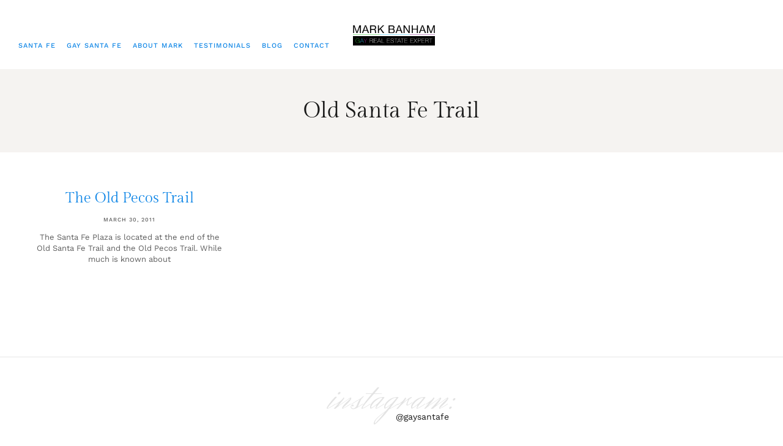

--- FILE ---
content_type: text/html; charset=UTF-8
request_url: https://www.gaysantafe.com/tag/old-santa-fe-trail/
body_size: 20778
content:
<!DOCTYPE html>
<html lang="en" class="no-js">

<head>
	<meta charset="UTF-8" />
	<meta http-equiv="X-UA-Compatible" content="IE=edge" />
	<meta name="viewport" content="width=device-width, initial-scale=1">

	
	<meta name='robots' content='index, follow, max-image-preview:large, max-snippet:-1, max-video-preview:-1' />
	<style>img:is([sizes="auto" i], [sizes^="auto," i]) { contain-intrinsic-size: 3000px 1500px }</style>
	
	<!-- This site is optimized with the Yoast SEO plugin v26.1.1 - https://yoast.com/wordpress/plugins/seo/ -->
	<title>Old Santa Fe Trail Archives - Everything Gay in Santa Fe / GaySantaFe.com</title>
	<link rel="canonical" href="https://www.gaysantafe.com/tag/old-santa-fe-trail/" />
	<meta property="og:locale" content="en_US" />
	<meta property="og:type" content="article" />
	<meta property="og:title" content="Old Santa Fe Trail Archives - Everything Gay in Santa Fe / GaySantaFe.com" />
	<meta property="og:url" content="https://www.gaysantafe.com/tag/old-santa-fe-trail/" />
	<meta property="og:site_name" content="Everything Gay in Santa Fe / GaySantaFe.com" />
	<script type="application/ld+json" class="yoast-schema-graph">{"@context":"https://schema.org","@graph":[{"@type":"CollectionPage","@id":"https://www.gaysantafe.com/tag/old-santa-fe-trail/","url":"https://www.gaysantafe.com/tag/old-santa-fe-trail/","name":"Old Santa Fe Trail Archives - Everything Gay in Santa Fe / GaySantaFe.com","isPartOf":{"@id":"https://www.gaysantafe.com/#website"},"breadcrumb":{"@id":"https://www.gaysantafe.com/tag/old-santa-fe-trail/#breadcrumb"},"inLanguage":"en"},{"@type":"BreadcrumbList","@id":"https://www.gaysantafe.com/tag/old-santa-fe-trail/#breadcrumb","itemListElement":[{"@type":"ListItem","position":1,"name":"Home","item":"https://www.gaysantafe.com/"},{"@type":"ListItem","position":2,"name":"Old Santa Fe Trail"}]},{"@type":"WebSite","@id":"https://www.gaysantafe.com/#website","url":"https://www.gaysantafe.com/","name":"Everything Gay in Santa Fe","description":"Santa Fe's Gay Real Estate Expert","publisher":{"@id":"https://www.gaysantafe.com/#/schema/person/18cf6a5e8055d3c0d99d938cc4f87561"},"potentialAction":[{"@type":"SearchAction","target":{"@type":"EntryPoint","urlTemplate":"https://www.gaysantafe.com/?s={search_term_string}"},"query-input":{"@type":"PropertyValueSpecification","valueRequired":true,"valueName":"search_term_string"}}],"inLanguage":"en"},{"@type":["Person","Organization"],"@id":"https://www.gaysantafe.com/#/schema/person/18cf6a5e8055d3c0d99d938cc4f87561","name":"Mark Banham","image":{"@type":"ImageObject","inLanguage":"en","@id":"https://www.gaysantafe.com/#/schema/person/image/","url":"https://new.gaysantafe.com/wp-content/uploads/2021/11/cropped-header-white-21.jpg","contentUrl":"https://new.gaysantafe.com/wp-content/uploads/2021/11/cropped-header-white-21.jpg","width":800,"height":340,"caption":"Mark Banham"},"logo":{"@id":"https://www.gaysantafe.com/#/schema/person/image/"},"description":"Mark Banham is a Real Estate Broker with Barker Realty. He specializes in connecting his clients with Santa Fe's open community. His passion for real estate, style and design, together with great business sense, connects people to properties that are right for them.","sameAs":["https://www.markbanham.com/","https://www.facebook.com/BestOfSantaFe/","https://instagram.com/gaysantafe/","https://www.linkedin.com/in/mark-banham-298858b","https://x.com/MyGaySantaFeNM"]}]}</script>
	<!-- / Yoast SEO plugin. -->


<link rel="alternate" type="application/rss+xml" title="Everything Gay in Santa Fe / GaySantaFe.com &raquo; Feed" href="https://www.gaysantafe.com/feed/" />
<link rel="alternate" type="application/rss+xml" title="Everything Gay in Santa Fe / GaySantaFe.com &raquo; Comments Feed" href="https://www.gaysantafe.com/comments/feed/" />
<link rel="alternate" type="application/rss+xml" title="Everything Gay in Santa Fe / GaySantaFe.com &raquo; Old Santa Fe Trail Tag Feed" href="https://www.gaysantafe.com/tag/old-santa-fe-trail/feed/" />
		<!-- This site uses the Google Analytics by MonsterInsights plugin v9.9.0 - Using Analytics tracking - https://www.monsterinsights.com/ -->
							<script src="//www.googletagmanager.com/gtag/js?id=G-038B874VYN"  data-cfasync="false" data-wpfc-render="false" type="text/javascript" async></script>
			<script data-cfasync="false" data-wpfc-render="false" type="text/javascript">
				var mi_version = '9.9.0';
				var mi_track_user = true;
				var mi_no_track_reason = '';
								var MonsterInsightsDefaultLocations = {"page_location":"https:\/\/www.gaysantafe.com\/tag\/old-santa-fe-trail\/"};
								if ( typeof MonsterInsightsPrivacyGuardFilter === 'function' ) {
					var MonsterInsightsLocations = (typeof MonsterInsightsExcludeQuery === 'object') ? MonsterInsightsPrivacyGuardFilter( MonsterInsightsExcludeQuery ) : MonsterInsightsPrivacyGuardFilter( MonsterInsightsDefaultLocations );
				} else {
					var MonsterInsightsLocations = (typeof MonsterInsightsExcludeQuery === 'object') ? MonsterInsightsExcludeQuery : MonsterInsightsDefaultLocations;
				}

								var disableStrs = [
										'ga-disable-G-038B874VYN',
									];

				/* Function to detect opted out users */
				function __gtagTrackerIsOptedOut() {
					for (var index = 0; index < disableStrs.length; index++) {
						if (document.cookie.indexOf(disableStrs[index] + '=true') > -1) {
							return true;
						}
					}

					return false;
				}

				/* Disable tracking if the opt-out cookie exists. */
				if (__gtagTrackerIsOptedOut()) {
					for (var index = 0; index < disableStrs.length; index++) {
						window[disableStrs[index]] = true;
					}
				}

				/* Opt-out function */
				function __gtagTrackerOptout() {
					for (var index = 0; index < disableStrs.length; index++) {
						document.cookie = disableStrs[index] + '=true; expires=Thu, 31 Dec 2099 23:59:59 UTC; path=/';
						window[disableStrs[index]] = true;
					}
				}

				if ('undefined' === typeof gaOptout) {
					function gaOptout() {
						__gtagTrackerOptout();
					}
				}
								window.dataLayer = window.dataLayer || [];

				window.MonsterInsightsDualTracker = {
					helpers: {},
					trackers: {},
				};
				if (mi_track_user) {
					function __gtagDataLayer() {
						dataLayer.push(arguments);
					}

					function __gtagTracker(type, name, parameters) {
						if (!parameters) {
							parameters = {};
						}

						if (parameters.send_to) {
							__gtagDataLayer.apply(null, arguments);
							return;
						}

						if (type === 'event') {
														parameters.send_to = monsterinsights_frontend.v4_id;
							var hookName = name;
							if (typeof parameters['event_category'] !== 'undefined') {
								hookName = parameters['event_category'] + ':' + name;
							}

							if (typeof MonsterInsightsDualTracker.trackers[hookName] !== 'undefined') {
								MonsterInsightsDualTracker.trackers[hookName](parameters);
							} else {
								__gtagDataLayer('event', name, parameters);
							}
							
						} else {
							__gtagDataLayer.apply(null, arguments);
						}
					}

					__gtagTracker('js', new Date());
					__gtagTracker('set', {
						'developer_id.dZGIzZG': true,
											});
					if ( MonsterInsightsLocations.page_location ) {
						__gtagTracker('set', MonsterInsightsLocations);
					}
										__gtagTracker('config', 'G-038B874VYN', {"forceSSL":"true","link_attribution":"true"} );
										window.gtag = __gtagTracker;										(function () {
						/* https://developers.google.com/analytics/devguides/collection/analyticsjs/ */
						/* ga and __gaTracker compatibility shim. */
						var noopfn = function () {
							return null;
						};
						var newtracker = function () {
							return new Tracker();
						};
						var Tracker = function () {
							return null;
						};
						var p = Tracker.prototype;
						p.get = noopfn;
						p.set = noopfn;
						p.send = function () {
							var args = Array.prototype.slice.call(arguments);
							args.unshift('send');
							__gaTracker.apply(null, args);
						};
						var __gaTracker = function () {
							var len = arguments.length;
							if (len === 0) {
								return;
							}
							var f = arguments[len - 1];
							if (typeof f !== 'object' || f === null || typeof f.hitCallback !== 'function') {
								if ('send' === arguments[0]) {
									var hitConverted, hitObject = false, action;
									if ('event' === arguments[1]) {
										if ('undefined' !== typeof arguments[3]) {
											hitObject = {
												'eventAction': arguments[3],
												'eventCategory': arguments[2],
												'eventLabel': arguments[4],
												'value': arguments[5] ? arguments[5] : 1,
											}
										}
									}
									if ('pageview' === arguments[1]) {
										if ('undefined' !== typeof arguments[2]) {
											hitObject = {
												'eventAction': 'page_view',
												'page_path': arguments[2],
											}
										}
									}
									if (typeof arguments[2] === 'object') {
										hitObject = arguments[2];
									}
									if (typeof arguments[5] === 'object') {
										Object.assign(hitObject, arguments[5]);
									}
									if ('undefined' !== typeof arguments[1].hitType) {
										hitObject = arguments[1];
										if ('pageview' === hitObject.hitType) {
											hitObject.eventAction = 'page_view';
										}
									}
									if (hitObject) {
										action = 'timing' === arguments[1].hitType ? 'timing_complete' : hitObject.eventAction;
										hitConverted = mapArgs(hitObject);
										__gtagTracker('event', action, hitConverted);
									}
								}
								return;
							}

							function mapArgs(args) {
								var arg, hit = {};
								var gaMap = {
									'eventCategory': 'event_category',
									'eventAction': 'event_action',
									'eventLabel': 'event_label',
									'eventValue': 'event_value',
									'nonInteraction': 'non_interaction',
									'timingCategory': 'event_category',
									'timingVar': 'name',
									'timingValue': 'value',
									'timingLabel': 'event_label',
									'page': 'page_path',
									'location': 'page_location',
									'title': 'page_title',
									'referrer' : 'page_referrer',
								};
								for (arg in args) {
																		if (!(!args.hasOwnProperty(arg) || !gaMap.hasOwnProperty(arg))) {
										hit[gaMap[arg]] = args[arg];
									} else {
										hit[arg] = args[arg];
									}
								}
								return hit;
							}

							try {
								f.hitCallback();
							} catch (ex) {
							}
						};
						__gaTracker.create = newtracker;
						__gaTracker.getByName = newtracker;
						__gaTracker.getAll = function () {
							return [];
						};
						__gaTracker.remove = noopfn;
						__gaTracker.loaded = true;
						window['__gaTracker'] = __gaTracker;
					})();
									} else {
										console.log("");
					(function () {
						function __gtagTracker() {
							return null;
						}

						window['__gtagTracker'] = __gtagTracker;
						window['gtag'] = __gtagTracker;
					})();
									}
			</script>
			
							<!-- / Google Analytics by MonsterInsights -->
		<script type="text/javascript">
/* <![CDATA[ */
window._wpemojiSettings = {"baseUrl":"https:\/\/s.w.org\/images\/core\/emoji\/16.0.1\/72x72\/","ext":".png","svgUrl":"https:\/\/s.w.org\/images\/core\/emoji\/16.0.1\/svg\/","svgExt":".svg","source":{"concatemoji":"https:\/\/www.gaysantafe.com\/wp-includes\/js\/wp-emoji-release.min.js?ver=e1e2d9af9b9d9d8a7525ce2876030b3c"}};
/*! This file is auto-generated */
!function(s,n){var o,i,e;function c(e){try{var t={supportTests:e,timestamp:(new Date).valueOf()};sessionStorage.setItem(o,JSON.stringify(t))}catch(e){}}function p(e,t,n){e.clearRect(0,0,e.canvas.width,e.canvas.height),e.fillText(t,0,0);var t=new Uint32Array(e.getImageData(0,0,e.canvas.width,e.canvas.height).data),a=(e.clearRect(0,0,e.canvas.width,e.canvas.height),e.fillText(n,0,0),new Uint32Array(e.getImageData(0,0,e.canvas.width,e.canvas.height).data));return t.every(function(e,t){return e===a[t]})}function u(e,t){e.clearRect(0,0,e.canvas.width,e.canvas.height),e.fillText(t,0,0);for(var n=e.getImageData(16,16,1,1),a=0;a<n.data.length;a++)if(0!==n.data[a])return!1;return!0}function f(e,t,n,a){switch(t){case"flag":return n(e,"\ud83c\udff3\ufe0f\u200d\u26a7\ufe0f","\ud83c\udff3\ufe0f\u200b\u26a7\ufe0f")?!1:!n(e,"\ud83c\udde8\ud83c\uddf6","\ud83c\udde8\u200b\ud83c\uddf6")&&!n(e,"\ud83c\udff4\udb40\udc67\udb40\udc62\udb40\udc65\udb40\udc6e\udb40\udc67\udb40\udc7f","\ud83c\udff4\u200b\udb40\udc67\u200b\udb40\udc62\u200b\udb40\udc65\u200b\udb40\udc6e\u200b\udb40\udc67\u200b\udb40\udc7f");case"emoji":return!a(e,"\ud83e\udedf")}return!1}function g(e,t,n,a){var r="undefined"!=typeof WorkerGlobalScope&&self instanceof WorkerGlobalScope?new OffscreenCanvas(300,150):s.createElement("canvas"),o=r.getContext("2d",{willReadFrequently:!0}),i=(o.textBaseline="top",o.font="600 32px Arial",{});return e.forEach(function(e){i[e]=t(o,e,n,a)}),i}function t(e){var t=s.createElement("script");t.src=e,t.defer=!0,s.head.appendChild(t)}"undefined"!=typeof Promise&&(o="wpEmojiSettingsSupports",i=["flag","emoji"],n.supports={everything:!0,everythingExceptFlag:!0},e=new Promise(function(e){s.addEventListener("DOMContentLoaded",e,{once:!0})}),new Promise(function(t){var n=function(){try{var e=JSON.parse(sessionStorage.getItem(o));if("object"==typeof e&&"number"==typeof e.timestamp&&(new Date).valueOf()<e.timestamp+604800&&"object"==typeof e.supportTests)return e.supportTests}catch(e){}return null}();if(!n){if("undefined"!=typeof Worker&&"undefined"!=typeof OffscreenCanvas&&"undefined"!=typeof URL&&URL.createObjectURL&&"undefined"!=typeof Blob)try{var e="postMessage("+g.toString()+"("+[JSON.stringify(i),f.toString(),p.toString(),u.toString()].join(",")+"));",a=new Blob([e],{type:"text/javascript"}),r=new Worker(URL.createObjectURL(a),{name:"wpTestEmojiSupports"});return void(r.onmessage=function(e){c(n=e.data),r.terminate(),t(n)})}catch(e){}c(n=g(i,f,p,u))}t(n)}).then(function(e){for(var t in e)n.supports[t]=e[t],n.supports.everything=n.supports.everything&&n.supports[t],"flag"!==t&&(n.supports.everythingExceptFlag=n.supports.everythingExceptFlag&&n.supports[t]);n.supports.everythingExceptFlag=n.supports.everythingExceptFlag&&!n.supports.flag,n.DOMReady=!1,n.readyCallback=function(){n.DOMReady=!0}}).then(function(){return e}).then(function(){var e;n.supports.everything||(n.readyCallback(),(e=n.source||{}).concatemoji?t(e.concatemoji):e.wpemoji&&e.twemoji&&(t(e.twemoji),t(e.wpemoji)))}))}((window,document),window._wpemojiSettings);
/* ]]> */
</script>
<style id="vamtam-theme-options">body {--vamtam-body-link-regular:#191919;
--vamtam-body-link-visited:#191919;
--vamtam-input-border-radius:0px 0px 0px 0px;
--vamtam-input-border-color:#E6E6E6;
--vamtam-btn-text-color:#000000;
--vamtam-btn-hover-text-color:#FFFFFF;
--vamtam-btn-bg-color:#F5F3F1;
--vamtam-btn-hover-bg-color:#191919;
--vamtam-btn-border-radius:0px 0px 0px 0px;
--vamtam-btn-hover-border-radius:0px 0px 0px 0px;
--vamtam-site-max-width:1260px;
--vamtam-loading-animation:url('https://www.gaysantafe.com/wp-content/themes/lafeminite/vamtam/assets/images/loader-ring.gif');
}</style>
<link rel='stylesheet' id='sbi_styles-css' href='https://www.gaysantafe.com/wp-content/plugins/instagram-feed/css/sbi-styles.min.css?ver=6.9.1' type='text/css' media='all' />
<style id='wp-emoji-styles-inline-css' type='text/css'>

	img.wp-smiley, img.emoji {
		display: inline !important;
		border: none !important;
		box-shadow: none !important;
		height: 1em !important;
		width: 1em !important;
		margin: 0 0.07em !important;
		vertical-align: -0.1em !important;
		background: none !important;
		padding: 0 !important;
	}
</style>
<link rel='stylesheet' id='wp-block-library-css' href='https://www.gaysantafe.com/wp-includes/css/dist/block-library/style.min.css?ver=e1e2d9af9b9d9d8a7525ce2876030b3c' type='text/css' media='all' />
<style id='classic-theme-styles-inline-css' type='text/css'>
/*! This file is auto-generated */
.wp-block-button__link{color:#fff;background-color:#32373c;border-radius:9999px;box-shadow:none;text-decoration:none;padding:calc(.667em + 2px) calc(1.333em + 2px);font-size:1.125em}.wp-block-file__button{background:#32373c;color:#fff;text-decoration:none}
</style>
<style id='global-styles-inline-css' type='text/css'>
:root{--wp--preset--aspect-ratio--square: 1;--wp--preset--aspect-ratio--4-3: 4/3;--wp--preset--aspect-ratio--3-4: 3/4;--wp--preset--aspect-ratio--3-2: 3/2;--wp--preset--aspect-ratio--2-3: 2/3;--wp--preset--aspect-ratio--16-9: 16/9;--wp--preset--aspect-ratio--9-16: 9/16;--wp--preset--color--black: #000000;--wp--preset--color--cyan-bluish-gray: #abb8c3;--wp--preset--color--white: #ffffff;--wp--preset--color--pale-pink: #f78da7;--wp--preset--color--vivid-red: #cf2e2e;--wp--preset--color--luminous-vivid-orange: #ff6900;--wp--preset--color--luminous-vivid-amber: #fcb900;--wp--preset--color--light-green-cyan: #7bdcb5;--wp--preset--color--vivid-green-cyan: #00d084;--wp--preset--color--pale-cyan-blue: #8ed1fc;--wp--preset--color--vivid-cyan-blue: #0693e3;--wp--preset--color--vivid-purple: #9b51e0;--wp--preset--gradient--vivid-cyan-blue-to-vivid-purple: linear-gradient(135deg,rgba(6,147,227,1) 0%,rgb(155,81,224) 100%);--wp--preset--gradient--light-green-cyan-to-vivid-green-cyan: linear-gradient(135deg,rgb(122,220,180) 0%,rgb(0,208,130) 100%);--wp--preset--gradient--luminous-vivid-amber-to-luminous-vivid-orange: linear-gradient(135deg,rgba(252,185,0,1) 0%,rgba(255,105,0,1) 100%);--wp--preset--gradient--luminous-vivid-orange-to-vivid-red: linear-gradient(135deg,rgba(255,105,0,1) 0%,rgb(207,46,46) 100%);--wp--preset--gradient--very-light-gray-to-cyan-bluish-gray: linear-gradient(135deg,rgb(238,238,238) 0%,rgb(169,184,195) 100%);--wp--preset--gradient--cool-to-warm-spectrum: linear-gradient(135deg,rgb(74,234,220) 0%,rgb(151,120,209) 20%,rgb(207,42,186) 40%,rgb(238,44,130) 60%,rgb(251,105,98) 80%,rgb(254,248,76) 100%);--wp--preset--gradient--blush-light-purple: linear-gradient(135deg,rgb(255,206,236) 0%,rgb(152,150,240) 100%);--wp--preset--gradient--blush-bordeaux: linear-gradient(135deg,rgb(254,205,165) 0%,rgb(254,45,45) 50%,rgb(107,0,62) 100%);--wp--preset--gradient--luminous-dusk: linear-gradient(135deg,rgb(255,203,112) 0%,rgb(199,81,192) 50%,rgb(65,88,208) 100%);--wp--preset--gradient--pale-ocean: linear-gradient(135deg,rgb(255,245,203) 0%,rgb(182,227,212) 50%,rgb(51,167,181) 100%);--wp--preset--gradient--electric-grass: linear-gradient(135deg,rgb(202,248,128) 0%,rgb(113,206,126) 100%);--wp--preset--gradient--midnight: linear-gradient(135deg,rgb(2,3,129) 0%,rgb(40,116,252) 100%);--wp--preset--font-size--small: 13px;--wp--preset--font-size--medium: 20px;--wp--preset--font-size--large: 36px;--wp--preset--font-size--x-large: 42px;--wp--preset--spacing--20: 0.44rem;--wp--preset--spacing--30: 0.67rem;--wp--preset--spacing--40: 1rem;--wp--preset--spacing--50: 1.5rem;--wp--preset--spacing--60: 2.25rem;--wp--preset--spacing--70: 3.38rem;--wp--preset--spacing--80: 5.06rem;--wp--preset--shadow--natural: 6px 6px 9px rgba(0, 0, 0, 0.2);--wp--preset--shadow--deep: 12px 12px 50px rgba(0, 0, 0, 0.4);--wp--preset--shadow--sharp: 6px 6px 0px rgba(0, 0, 0, 0.2);--wp--preset--shadow--outlined: 6px 6px 0px -3px rgba(255, 255, 255, 1), 6px 6px rgba(0, 0, 0, 1);--wp--preset--shadow--crisp: 6px 6px 0px rgba(0, 0, 0, 1);}:where(.is-layout-flex){gap: 0.5em;}:where(.is-layout-grid){gap: 0.5em;}body .is-layout-flex{display: flex;}.is-layout-flex{flex-wrap: wrap;align-items: center;}.is-layout-flex > :is(*, div){margin: 0;}body .is-layout-grid{display: grid;}.is-layout-grid > :is(*, div){margin: 0;}:where(.wp-block-columns.is-layout-flex){gap: 2em;}:where(.wp-block-columns.is-layout-grid){gap: 2em;}:where(.wp-block-post-template.is-layout-flex){gap: 1.25em;}:where(.wp-block-post-template.is-layout-grid){gap: 1.25em;}.has-black-color{color: var(--wp--preset--color--black) !important;}.has-cyan-bluish-gray-color{color: var(--wp--preset--color--cyan-bluish-gray) !important;}.has-white-color{color: var(--wp--preset--color--white) !important;}.has-pale-pink-color{color: var(--wp--preset--color--pale-pink) !important;}.has-vivid-red-color{color: var(--wp--preset--color--vivid-red) !important;}.has-luminous-vivid-orange-color{color: var(--wp--preset--color--luminous-vivid-orange) !important;}.has-luminous-vivid-amber-color{color: var(--wp--preset--color--luminous-vivid-amber) !important;}.has-light-green-cyan-color{color: var(--wp--preset--color--light-green-cyan) !important;}.has-vivid-green-cyan-color{color: var(--wp--preset--color--vivid-green-cyan) !important;}.has-pale-cyan-blue-color{color: var(--wp--preset--color--pale-cyan-blue) !important;}.has-vivid-cyan-blue-color{color: var(--wp--preset--color--vivid-cyan-blue) !important;}.has-vivid-purple-color{color: var(--wp--preset--color--vivid-purple) !important;}.has-black-background-color{background-color: var(--wp--preset--color--black) !important;}.has-cyan-bluish-gray-background-color{background-color: var(--wp--preset--color--cyan-bluish-gray) !important;}.has-white-background-color{background-color: var(--wp--preset--color--white) !important;}.has-pale-pink-background-color{background-color: var(--wp--preset--color--pale-pink) !important;}.has-vivid-red-background-color{background-color: var(--wp--preset--color--vivid-red) !important;}.has-luminous-vivid-orange-background-color{background-color: var(--wp--preset--color--luminous-vivid-orange) !important;}.has-luminous-vivid-amber-background-color{background-color: var(--wp--preset--color--luminous-vivid-amber) !important;}.has-light-green-cyan-background-color{background-color: var(--wp--preset--color--light-green-cyan) !important;}.has-vivid-green-cyan-background-color{background-color: var(--wp--preset--color--vivid-green-cyan) !important;}.has-pale-cyan-blue-background-color{background-color: var(--wp--preset--color--pale-cyan-blue) !important;}.has-vivid-cyan-blue-background-color{background-color: var(--wp--preset--color--vivid-cyan-blue) !important;}.has-vivid-purple-background-color{background-color: var(--wp--preset--color--vivid-purple) !important;}.has-black-border-color{border-color: var(--wp--preset--color--black) !important;}.has-cyan-bluish-gray-border-color{border-color: var(--wp--preset--color--cyan-bluish-gray) !important;}.has-white-border-color{border-color: var(--wp--preset--color--white) !important;}.has-pale-pink-border-color{border-color: var(--wp--preset--color--pale-pink) !important;}.has-vivid-red-border-color{border-color: var(--wp--preset--color--vivid-red) !important;}.has-luminous-vivid-orange-border-color{border-color: var(--wp--preset--color--luminous-vivid-orange) !important;}.has-luminous-vivid-amber-border-color{border-color: var(--wp--preset--color--luminous-vivid-amber) !important;}.has-light-green-cyan-border-color{border-color: var(--wp--preset--color--light-green-cyan) !important;}.has-vivid-green-cyan-border-color{border-color: var(--wp--preset--color--vivid-green-cyan) !important;}.has-pale-cyan-blue-border-color{border-color: var(--wp--preset--color--pale-cyan-blue) !important;}.has-vivid-cyan-blue-border-color{border-color: var(--wp--preset--color--vivid-cyan-blue) !important;}.has-vivid-purple-border-color{border-color: var(--wp--preset--color--vivid-purple) !important;}.has-vivid-cyan-blue-to-vivid-purple-gradient-background{background: var(--wp--preset--gradient--vivid-cyan-blue-to-vivid-purple) !important;}.has-light-green-cyan-to-vivid-green-cyan-gradient-background{background: var(--wp--preset--gradient--light-green-cyan-to-vivid-green-cyan) !important;}.has-luminous-vivid-amber-to-luminous-vivid-orange-gradient-background{background: var(--wp--preset--gradient--luminous-vivid-amber-to-luminous-vivid-orange) !important;}.has-luminous-vivid-orange-to-vivid-red-gradient-background{background: var(--wp--preset--gradient--luminous-vivid-orange-to-vivid-red) !important;}.has-very-light-gray-to-cyan-bluish-gray-gradient-background{background: var(--wp--preset--gradient--very-light-gray-to-cyan-bluish-gray) !important;}.has-cool-to-warm-spectrum-gradient-background{background: var(--wp--preset--gradient--cool-to-warm-spectrum) !important;}.has-blush-light-purple-gradient-background{background: var(--wp--preset--gradient--blush-light-purple) !important;}.has-blush-bordeaux-gradient-background{background: var(--wp--preset--gradient--blush-bordeaux) !important;}.has-luminous-dusk-gradient-background{background: var(--wp--preset--gradient--luminous-dusk) !important;}.has-pale-ocean-gradient-background{background: var(--wp--preset--gradient--pale-ocean) !important;}.has-electric-grass-gradient-background{background: var(--wp--preset--gradient--electric-grass) !important;}.has-midnight-gradient-background{background: var(--wp--preset--gradient--midnight) !important;}.has-small-font-size{font-size: var(--wp--preset--font-size--small) !important;}.has-medium-font-size{font-size: var(--wp--preset--font-size--medium) !important;}.has-large-font-size{font-size: var(--wp--preset--font-size--large) !important;}.has-x-large-font-size{font-size: var(--wp--preset--font-size--x-large) !important;}
:where(.wp-block-post-template.is-layout-flex){gap: 1.25em;}:where(.wp-block-post-template.is-layout-grid){gap: 1.25em;}
:where(.wp-block-columns.is-layout-flex){gap: 2em;}:where(.wp-block-columns.is-layout-grid){gap: 2em;}
:root :where(.wp-block-pullquote){font-size: 1.5em;line-height: 1.6;}
</style>
<link rel='stylesheet' id='mc4wp-form-themes-css' href='https://www.gaysantafe.com/wp-content/plugins/mailchimp-for-wp/assets/css/form-themes.css?ver=4.10.7' type='text/css' media='all' />
<link rel='stylesheet' id='elementor-frontend-css' href='https://www.gaysantafe.com/wp-content/plugins/elementor/assets/css/frontend.min.css?ver=3.32.4' type='text/css' media='all' />
<link rel='stylesheet' id='elementor-post-9-css' href='https://www.gaysantafe.com/wp-content/uploads/elementor/css/post-9.css?ver=1760664215' type='text/css' media='all' />
<link rel='stylesheet' id='widget-nav-menu-css' href='https://www.gaysantafe.com/wp-content/plugins/elementor-pro/assets/css/widget-nav-menu.min.css?ver=3.32.2' type='text/css' media='all' />
<link rel='stylesheet' id='widget-image-css' href='https://www.gaysantafe.com/wp-content/plugins/elementor/assets/css/widget-image.min.css?ver=3.32.4' type='text/css' media='all' />
<link rel='stylesheet' id='e-sticky-css' href='https://www.gaysantafe.com/wp-content/plugins/elementor-pro/assets/css/modules/sticky.min.css?ver=3.32.2' type='text/css' media='all' />
<link rel='stylesheet' id='e-animation-rotateIn-css' href='https://www.gaysantafe.com/wp-content/plugins/elementor/assets/lib/animations/styles/rotateIn.min.css?ver=3.32.4' type='text/css' media='all' />
<link rel='stylesheet' id='widget-heading-css' href='https://www.gaysantafe.com/wp-content/plugins/elementor/assets/css/widget-heading.min.css?ver=3.32.4' type='text/css' media='all' />
<link rel='stylesheet' id='widget-social-icons-css' href='https://www.gaysantafe.com/wp-content/plugins/elementor/assets/css/widget-social-icons.min.css?ver=3.32.4' type='text/css' media='all' />
<link rel='stylesheet' id='e-apple-webkit-css' href='https://www.gaysantafe.com/wp-content/plugins/elementor/assets/css/conditionals/apple-webkit.min.css?ver=3.32.4' type='text/css' media='all' />
<link rel='stylesheet' id='e-animation-fadeIn-css' href='https://www.gaysantafe.com/wp-content/plugins/elementor/assets/lib/animations/styles/fadeIn.min.css?ver=3.32.4' type='text/css' media='all' />
<link rel='stylesheet' id='widget-posts-css' href='https://www.gaysantafe.com/wp-content/plugins/elementor-pro/assets/css/widget-posts.min.css?ver=3.32.2' type='text/css' media='all' />
<link rel='stylesheet' id='widget-animated-headline-css' href='https://www.gaysantafe.com/wp-content/plugins/elementor-pro/assets/css/widget-animated-headline.min.css?ver=3.32.2' type='text/css' media='all' />
<link rel='stylesheet' id='e-animation-fadeInUp-css' href='https://www.gaysantafe.com/wp-content/plugins/elementor/assets/lib/animations/styles/fadeInUp.min.css?ver=3.32.4' type='text/css' media='all' />
<link rel='stylesheet' id='widget-icon-list-css' href='https://www.gaysantafe.com/wp-content/plugins/elementor/assets/css/widget-icon-list.min.css?ver=3.32.4' type='text/css' media='all' />
<link rel='stylesheet' id='e-popup-css' href='https://www.gaysantafe.com/wp-content/plugins/elementor-pro/assets/css/conditionals/popup.min.css?ver=3.32.2' type='text/css' media='all' />
<link rel='stylesheet' id='elementor-icons-css' href='https://www.gaysantafe.com/wp-content/plugins/elementor/assets/lib/eicons/css/elementor-icons.min.css?ver=5.44.0' type='text/css' media='all' />
<link rel='stylesheet' id='font-awesome-5-all-css' href='https://www.gaysantafe.com/wp-content/plugins/elementor/assets/lib/font-awesome/css/all.min.css?ver=3.32.4' type='text/css' media='all' />
<link rel='stylesheet' id='font-awesome-4-shim-css' href='https://www.gaysantafe.com/wp-content/plugins/elementor/assets/lib/font-awesome/css/v4-shims.min.css?ver=3.32.4' type='text/css' media='all' />
<link rel='stylesheet' id='sbistyles-css' href='https://www.gaysantafe.com/wp-content/plugins/instagram-feed/css/sbi-styles.min.css?ver=6.9.1' type='text/css' media='all' />
<link rel='stylesheet' id='elementor-post-9312-css' href='https://www.gaysantafe.com/wp-content/uploads/elementor/css/post-9312.css?ver=1760664215' type='text/css' media='all' />
<link rel='stylesheet' id='elementor-post-21169-css' href='https://www.gaysantafe.com/wp-content/uploads/elementor/css/post-21169.css?ver=1760664215' type='text/css' media='all' />
<link rel='stylesheet' id='elementor-post-15178-css' href='https://www.gaysantafe.com/wp-content/uploads/elementor/css/post-15178.css?ver=1760664963' type='text/css' media='all' />
<link rel='stylesheet' id='elementor-post-9349-css' href='https://www.gaysantafe.com/wp-content/uploads/elementor/css/post-9349.css?ver=1760664216' type='text/css' media='all' />
<link rel='stylesheet' id='vamtam-front-all-css' href='https://www.gaysantafe.com/wp-content/themes/lafeminite/vamtam/assets/css/dist/elementor/elementor-all.css?ver=1741369135' type='text/css' media='all' />
<style id='vamtam-front-all-inline-css' type='text/css'>

			@font-face {
				font-family: 'icomoon';
				src: url(https://www.gaysantafe.com/wp-content/themes/lafeminite/vamtam/assets/fonts/icons/icomoon.woff2) format('woff2'),
					 url( https://www.gaysantafe.com/wp-content/themes/lafeminite/vamtam/assets/fonts/icons/icomoon.woff) format('woff'),
					 url(https://www.gaysantafe.com/wp-content/themes/lafeminite/vamtam/assets/fonts/icons/icomoon.ttf) format('ttf');
				font-weight: normal;
				font-style: normal;
				font-display: swap;
			}
		
			@font-face {
				font-family: 'vamtam-theme';
				src: url(https://www.gaysantafe.com/wp-content/themes/lafeminite/vamtam/assets/fonts/theme-icons/theme-icons.woff2) format('woff2'),
					url(https://www.gaysantafe.com/wp-content/themes/lafeminite/vamtam/assets/fonts/theme-icons/theme-icons.woff) format('woff');
				font-weight: normal;
				font-style: normal;
				font-display: swap;
			}
		
</style>
<link rel='stylesheet' id='my-child-theme-style-css' href='https://www.gaysantafe.com/wp-content/themes/lafeminite-child/style.css?ver=e1e2d9af9b9d9d8a7525ce2876030b3c' type='text/css' media='all' />
<link rel='stylesheet' id='vamtam-theme-elementor-max-low-css' href='https://www.gaysantafe.com/wp-content/themes/lafeminite/vamtam/assets/css/dist/elementor/responsive/elementor-max-low.css?ver=1741369135' type='text/css' media='(min-width: 1025px) and (max-width: 1260px)' />
<link rel='stylesheet' id='vamtam-theme-elementor-max-css' href='https://www.gaysantafe.com/wp-content/themes/lafeminite/vamtam/assets/css/dist/elementor/responsive/elementor-max.css?ver=1741369135' type='text/css' media='(min-width: 1025px)' />
<link rel='stylesheet' id='vamtam-theme-elementor-below-max-css' href='https://www.gaysantafe.com/wp-content/themes/lafeminite/vamtam/assets/css/dist/elementor/responsive/elementor-below-max.css?ver=1741369135' type='text/css' media='(max-width: 1024px)' />
<link rel='stylesheet' id='vamtam-theme-elementor-small-css' href='https://www.gaysantafe.com/wp-content/themes/lafeminite/vamtam/assets/css/dist/elementor/responsive/elementor-small.css?ver=1741369135' type='text/css' media='(max-width: 767px)' />
<link rel='stylesheet' id='elementor-gf-local-worksans-css' href='https://www.gaysantafe.com/wp-content/uploads/elementor/google-fonts/css/worksans.css?ver=1750211807' type='text/css' media='all' />
<link rel='stylesheet' id='elementor-gf-local-gildadisplay-css' href='https://www.gaysantafe.com/wp-content/uploads/elementor/google-fonts/css/gildadisplay.css?ver=1750211808' type='text/css' media='all' />
<link rel='stylesheet' id='elementor-gf-local-herrvonmuellerhoff-css' href='https://www.gaysantafe.com/wp-content/uploads/elementor/google-fonts/css/herrvonmuellerhoff.css?ver=1750211808' type='text/css' media='all' />
<link rel='stylesheet' id='elementor-icons-shared-0-css' href='https://www.gaysantafe.com/wp-content/plugins/elementor/assets/lib/font-awesome/css/fontawesome.min.css?ver=5.15.3' type='text/css' media='all' />
<link rel='stylesheet' id='elementor-icons-fa-solid-css' href='https://www.gaysantafe.com/wp-content/plugins/elementor/assets/lib/font-awesome/css/solid.min.css?ver=5.15.3' type='text/css' media='all' />
<link rel='stylesheet' id='elementor-icons-fa-brands-css' href='https://www.gaysantafe.com/wp-content/plugins/elementor/assets/lib/font-awesome/css/brands.min.css?ver=5.15.3' type='text/css' media='all' />
<script type="text/javascript" src="https://www.gaysantafe.com/wp-content/plugins/google-analytics-for-wordpress/assets/js/frontend-gtag.min.js?ver=9.9.0" id="monsterinsights-frontend-script-js" async="async" data-wp-strategy="async"></script>
<script data-cfasync="false" data-wpfc-render="false" type="text/javascript" id='monsterinsights-frontend-script-js-extra'>/* <![CDATA[ */
var monsterinsights_frontend = {"js_events_tracking":"true","download_extensions":"doc,pdf,ppt,zip,xls,docx,pptx,xlsx","inbound_paths":"[{\"path\":\"\\\/go\\\/\",\"label\":\"affiliate\"},{\"path\":\"\\\/recommend\\\/\",\"label\":\"affiliate\"}]","home_url":"https:\/\/www.gaysantafe.com","hash_tracking":"false","v4_id":"G-038B874VYN"};/* ]]> */
</script>
<script type="text/javascript" src="https://www.gaysantafe.com/wp-includes/js/jquery/jquery.min.js?ver=3.7.1" id="jquery-core-js"></script>
<script type="text/javascript" src="https://www.gaysantafe.com/wp-includes/js/jquery/jquery-migrate.min.js?ver=3.4.1" id="jquery-migrate-js"></script>
<script type="text/javascript" src="https://www.gaysantafe.com/wp-content/plugins/elementor/assets/lib/font-awesome/js/v4-shims.min.js?ver=3.32.4" id="font-awesome-4-shim-js"></script>
<link rel="https://api.w.org/" href="https://www.gaysantafe.com/wp-json/" /><link rel="alternate" title="JSON" type="application/json" href="https://www.gaysantafe.com/wp-json/wp/v2/tags/107" /><link rel="EditURI" type="application/rsd+xml" title="RSD" href="https://www.gaysantafe.com/xmlrpc.php?rsd" />
<meta name="generator" content="Elementor 3.32.4; settings: css_print_method-external, google_font-enabled, font_display-auto">
			<style>
				.e-con.e-parent:nth-of-type(n+4):not(.e-lazyloaded):not(.e-no-lazyload),
				.e-con.e-parent:nth-of-type(n+4):not(.e-lazyloaded):not(.e-no-lazyload) * {
					background-image: none !important;
				}
				@media screen and (max-height: 1024px) {
					.e-con.e-parent:nth-of-type(n+3):not(.e-lazyloaded):not(.e-no-lazyload),
					.e-con.e-parent:nth-of-type(n+3):not(.e-lazyloaded):not(.e-no-lazyload) * {
						background-image: none !important;
					}
				}
				@media screen and (max-height: 640px) {
					.e-con.e-parent:nth-of-type(n+2):not(.e-lazyloaded):not(.e-no-lazyload),
					.e-con.e-parent:nth-of-type(n+2):not(.e-lazyloaded):not(.e-no-lazyload) * {
						background-image: none !important;
					}
				}
			</style>
			<link rel="icon" href="https://www.gaysantafe.com/wp-content/uploads/2021/02/favicon-circle-150x150.png" sizes="32x32" />
<link rel="icon" href="https://www.gaysantafe.com/wp-content/uploads/2021/02/favicon-circle-300x300.png" sizes="192x192" />
<link rel="apple-touch-icon" href="https://www.gaysantafe.com/wp-content/uploads/2021/02/favicon-circle-300x300.png" />
<meta name="msapplication-TileImage" content="https://www.gaysantafe.com/wp-content/uploads/2021/02/favicon-circle-300x300.png" />
		<style type="text/css" id="wp-custom-css">
			Santa Fe Restaurants and Bars to know
I'm a Santa Fe foodie and I'm pretty proud of it. I pride myself in trying new restaurants and bars so I can better assist my clients and friends as they visit Santa Fe or if they looking for a home and want to know more about where to go. After all, that's part of why we live here. The restaurant and bar scene is among the best but like any city, it is important to know where to go. That's why I keep trying new places and passing on the information to you. These are just a few of my favorite restaurants, clubs and events in Santa Fe. As I discover new favorites I will share them here. Enjoy!

FAVORITE EATS

BEST NIGHTLIFE		</style>
		</head>
<body data-rsssl=1 class="archive tag tag-old-santa-fe-trail tag-107 wp-custom-logo wp-embed-responsive wp-theme-lafeminite wp-child-theme-lafeminite-child full header-layout-logo-menu has-page-header no-middle-header responsive-layout elementor-active elementor-pro-active vamtam-wc-cart-empty wc-product-gallery-slider-active layout-full elementor-page-15178 elementor-default elementor-template-full-width elementor-kit-9">
	<div id="top"></div>
	
			<header data-elementor-type="header" data-elementor-id="9312" class="elementor elementor-9312 elementor-location-header" data-elementor-post-type="elementor_library">
					<header class="elementor-section elementor-top-section elementor-element elementor-element-a860a2e elementor-section-full_width elementor-section-content-middle elementor-hidden-tablet elementor-hidden-phone vamtam-sticky-header elementor-section-height-min-height elementor-section-height-default elementor-section-items-middle" data-id="a860a2e" data-element_type="section" data-settings="{&quot;sticky_on&quot;:[&quot;desktop&quot;],&quot;sticky&quot;:&quot;top&quot;,&quot;background_background&quot;:&quot;classic&quot;,&quot;sticky_offset&quot;:0,&quot;sticky_effects_offset&quot;:0,&quot;sticky_anchor_link_offset&quot;:0}">
						<div class="elementor-container elementor-column-gap-no">
					<div class="elementor-column elementor-col-33 elementor-top-column elementor-element elementor-element-fd3adef" data-id="fd3adef" data-element_type="column">
			<div class="elementor-widget-wrap elementor-element-populated">
						<div class="elementor-element elementor-element-2afc98f elementor-widget__width-auto elementor-hidden-tablet elementor-hidden-phone elementor-view-default elementor-widget elementor-widget-icon" data-id="2afc98f" data-element_type="widget" data-widget_type="icon.default">
				<div class="elementor-widget-container">
							<div class="elementor-icon-wrapper">
			<a class="elementor-icon" href="#elementor-action%3Aaction%3Dpopup%3Aopen%26settings%3DeyJpZCI6IjQ5OTgiLCJ0b2dnbGUiOmZhbHNlLCJhbGlnbl93aXRoX3BhcmVudCI6IiIsInVzZV92YW10YW1fcG9wdXBfdG9nZ2xlIjoiIn0%3D">
			<i aria-hidden="true" class="vamtamtheme- vamtam-theme-menu"></i>			</a>
		</div>
						</div>
				</div>
				<div class="vamtam-has-theme-widget-styles elementor-element elementor-element-0f5207b elementor-nav-menu__align-center elementor-widget__width-auto elementor-nav-menu--stretch elementor-nav-menu--dropdown-tablet elementor-nav-menu__text-align-aside elementor-nav-menu--toggle elementor-nav-menu--burger vamtam-has-mobile-disable-scroll elementor-widget elementor-widget-nav-menu" data-id="0f5207b" data-element_type="widget" data-settings="{&quot;full_width&quot;:&quot;stretch&quot;,&quot;submenu_icon&quot;:{&quot;value&quot;:&quot;&lt;i class=\&quot;\&quot; aria-hidden=\&quot;true\&quot;&gt;&lt;\/i&gt;&quot;,&quot;library&quot;:&quot;&quot;},&quot;layout&quot;:&quot;horizontal&quot;,&quot;toggle&quot;:&quot;burger&quot;}" data-widget_type="nav-menu.default">
				<div class="elementor-widget-container">
								<nav aria-label="Menu" class="elementor-nav-menu--main elementor-nav-menu__container elementor-nav-menu--layout-horizontal e--pointer-none">
				<ul id="menu-1-0f5207b" class="elementor-nav-menu"><li class="menu-item menu-item-type-custom menu-item-object-custom menu-item-has-children menu-item-23840"><a href="/visiting-santa-fe-2-2/" class="elementor-item">Santa Fe</a>
<ul class="sub-menu elementor-nav-menu--dropdown">
	<li class="menu-item menu-item-type-post_type menu-item-object-page menu-item-has-children menu-item-24203"><a href="https://www.gaysantafe.com/visiting-santa-fe-2-2/" class="elementor-sub-item">Visiting Santa Fe</a>
	<ul class="sub-menu elementor-nav-menu--dropdown">
		<li class="menu-item menu-item-type-custom menu-item-object-custom menu-item-23842"><a target="_blank" href="http://www.nationalgeographic.com/worldlegacyawards/sense-of-place.html" class="elementor-sub-item">National Geographic Traveler World Legacy Awards: WINNER &#8211; Sense of Place</a></li>
		<li class="menu-item menu-item-type-custom menu-item-object-custom menu-item-23843"><a target="_blank" href="http://www.onlyinyourstate.com/new-mexico/nm-visit-sf-2018/" class="elementor-sub-item">One of the Best Places to Visit</a></li>
	</ul>
</li>
	<li class="menu-item menu-item-type-post_type menu-item-object-page menu-item-24115"><a href="https://www.gaysantafe.com/accommodations/" class="elementor-sub-item">Accommodations</a></li>
	<li class="menu-item menu-item-type-post_type menu-item-object-page menu-item-24134"><a href="https://www.gaysantafe.com/restaurant-guide-2/" class="elementor-sub-item">Restaurant Guide</a></li>
	<li class="menu-item menu-item-type-custom menu-item-object-custom menu-item-has-children menu-item-23846"><a target="_blank" href="http://markbanham.com" class="elementor-sub-item">Real Estate</a>
	<ul class="sub-menu elementor-nav-menu--dropdown">
		<li class="menu-item menu-item-type-post_type menu-item-object-page menu-item-24263"><a href="https://www.gaysantafe.com/santa-fe-neighborhoods-2/" class="elementor-sub-item">Santa Fe Neighborhoods</a></li>
		<li class="menu-item menu-item-type-custom menu-item-object-custom menu-item-23847"><a target="_blank" href="/wp-content/uploads/2022/02/COI-Referral-Request-Letter-2.pdf" class="elementor-sub-item">Not in Santa Fe? Need an Agent Referral?</a></li>
	</ul>
</li>
</ul>
</li>
<li class="menu-item menu-item-type-post_type menu-item-object-page menu-item-has-children menu-item-24090"><a href="https://www.gaysantafe.com/gay-santa-fe-2/" class="elementor-item">Gay Santa Fe</a>
<ul class="sub-menu elementor-nav-menu--dropdown">
	<li class="menu-item menu-item-type-post_type menu-item-object-page menu-item-24207"><a href="https://www.gaysantafe.com/gay-santa-fe-2/" class="elementor-sub-item">Gay Santa Fe</a></li>
	<li class="menu-item menu-item-type-post_type menu-item-object-page menu-item-24791"><a href="https://www.gaysantafe.com/friends-of-dorothy/" class="elementor-sub-item">Friends of Dorothy</a></li>
	<li class="menu-item menu-item-type-custom menu-item-object-custom menu-item-has-children menu-item-23850"><a class="elementor-sub-item">Meet Our Gay Mayor 2014-2018</a>
	<ul class="sub-menu elementor-nav-menu--dropdown">
		<li class="menu-item menu-item-type-post_type menu-item-object-post menu-item-24053"><a href="https://www.gaysantafe.com/our-sanctuary-city-interview-with-santa-fe-mayor-javier-gonzales/" class="elementor-sub-item">Our Sanctuary City / Interview with Santa Fe Mayor Javier Gonzales</a></li>
		<li class="menu-item menu-item-type-custom menu-item-object-custom menu-item-23852"><a target="_blank" href="http://www.koat.com/article/video-sant-fe-mayor-javier-gonzales-personal-story/8989306" class="elementor-sub-item">Santa Fe Mayor Shares Coming Out Story</a></li>
		<li class="menu-item menu-item-type-custom menu-item-object-custom menu-item-23853"><a target="_blank" href="http://www.npr.org/2017/01/25/511655818/despite-trump-actions-santa-fe-mayor-vows-to-remain-a-sanctuary-city" class="elementor-sub-item">NPR Interview</a></li>
		<li class="menu-item menu-item-type-custom menu-item-object-custom menu-item-23854"><a target="_blank" href="http://fortune.com/2017/02/01/santa-fe-mayor-sanctuary-cities-donald-trump-immigrants/" class="elementor-sub-item">Fortune.com Article</a></li>
		<li class="menu-item menu-item-type-custom menu-item-object-custom menu-item-23855"><a target="_blank" href="https://twitter.com/javiermgonzales" class="elementor-sub-item">Javier Gonzales Twitter</a></li>
	</ul>
</li>
	<li class="menu-item menu-item-type-post_type menu-item-object-page menu-item-24148"><a href="https://www.gaysantafe.com/gay-groups-2/" class="elementor-sub-item">Gay Groups</a></li>
	<li class="menu-item menu-item-type-post_type menu-item-object-page menu-item-24185"><a href="https://www.gaysantafe.com/gay-travel-in-santa-fe-2/" class="elementor-sub-item">Gay Travel in Santa Fe</a></li>
	<li class="menu-item menu-item-type-post_type menu-item-object-page menu-item-24184"><a href="https://www.gaysantafe.com/gay-bars-in-santa-fe-2/" class="elementor-sub-item">Gay Bars in Santa Fe</a></li>
</ul>
</li>
<li class="menu-item menu-item-type-post_type menu-item-object-page menu-item-has-children menu-item-24012"><a href="https://www.gaysantafe.com/about/" class="elementor-item">About Mark</a>
<ul class="sub-menu elementor-nav-menu--dropdown">
	<li class="menu-item menu-item-type-post_type menu-item-object-page menu-item-24237"><a href="https://www.gaysantafe.com/marks-raves-faves-2/" class="elementor-sub-item">Mark’s Raves &#038; Faves</a></li>
</ul>
</li>
<li class="menu-item menu-item-type-post_type menu-item-object-page menu-item-24037"><a href="https://www.gaysantafe.com/testimonials/" class="elementor-item">Testimonials</a></li>
<li class="menu-item menu-item-type-taxonomy menu-item-object-category menu-item-23861"><a href="https://www.gaysantafe.com/category/blog/" class="elementor-item">Blog</a></li>
<li class="menu-item menu-item-type-post_type menu-item-object-page menu-item-24355"><a href="https://www.gaysantafe.com/contact/" class="elementor-item">Contact</a></li>
</ul>			</nav>
					<div class="elementor-menu-toggle" role="button" tabindex="0" aria-label="Menu Toggle" aria-expanded="false">
			<i aria-hidden="true" role="presentation" class="elementor-menu-toggle__icon--open eicon-menu-bar"></i><i aria-hidden="true" role="presentation" class="elementor-menu-toggle__icon--close eicon-close"></i>		</div>
					<nav class="elementor-nav-menu--dropdown elementor-nav-menu__container" aria-hidden="true">
				<ul id="menu-2-0f5207b" class="elementor-nav-menu"><li class="menu-item menu-item-type-custom menu-item-object-custom menu-item-has-children menu-item-23840"><a href="/visiting-santa-fe-2-2/" class="elementor-item" tabindex="-1">Santa Fe</a>
<ul class="sub-menu elementor-nav-menu--dropdown">
	<li class="menu-item menu-item-type-post_type menu-item-object-page menu-item-has-children menu-item-24203"><a href="https://www.gaysantafe.com/visiting-santa-fe-2-2/" class="elementor-sub-item" tabindex="-1">Visiting Santa Fe</a>
	<ul class="sub-menu elementor-nav-menu--dropdown">
		<li class="menu-item menu-item-type-custom menu-item-object-custom menu-item-23842"><a target="_blank" href="http://www.nationalgeographic.com/worldlegacyawards/sense-of-place.html" class="elementor-sub-item" tabindex="-1">National Geographic Traveler World Legacy Awards: WINNER &#8211; Sense of Place</a></li>
		<li class="menu-item menu-item-type-custom menu-item-object-custom menu-item-23843"><a target="_blank" href="http://www.onlyinyourstate.com/new-mexico/nm-visit-sf-2018/" class="elementor-sub-item" tabindex="-1">One of the Best Places to Visit</a></li>
	</ul>
</li>
	<li class="menu-item menu-item-type-post_type menu-item-object-page menu-item-24115"><a href="https://www.gaysantafe.com/accommodations/" class="elementor-sub-item" tabindex="-1">Accommodations</a></li>
	<li class="menu-item menu-item-type-post_type menu-item-object-page menu-item-24134"><a href="https://www.gaysantafe.com/restaurant-guide-2/" class="elementor-sub-item" tabindex="-1">Restaurant Guide</a></li>
	<li class="menu-item menu-item-type-custom menu-item-object-custom menu-item-has-children menu-item-23846"><a target="_blank" href="http://markbanham.com" class="elementor-sub-item" tabindex="-1">Real Estate</a>
	<ul class="sub-menu elementor-nav-menu--dropdown">
		<li class="menu-item menu-item-type-post_type menu-item-object-page menu-item-24263"><a href="https://www.gaysantafe.com/santa-fe-neighborhoods-2/" class="elementor-sub-item" tabindex="-1">Santa Fe Neighborhoods</a></li>
		<li class="menu-item menu-item-type-custom menu-item-object-custom menu-item-23847"><a target="_blank" href="/wp-content/uploads/2022/02/COI-Referral-Request-Letter-2.pdf" class="elementor-sub-item" tabindex="-1">Not in Santa Fe? Need an Agent Referral?</a></li>
	</ul>
</li>
</ul>
</li>
<li class="menu-item menu-item-type-post_type menu-item-object-page menu-item-has-children menu-item-24090"><a href="https://www.gaysantafe.com/gay-santa-fe-2/" class="elementor-item" tabindex="-1">Gay Santa Fe</a>
<ul class="sub-menu elementor-nav-menu--dropdown">
	<li class="menu-item menu-item-type-post_type menu-item-object-page menu-item-24207"><a href="https://www.gaysantafe.com/gay-santa-fe-2/" class="elementor-sub-item" tabindex="-1">Gay Santa Fe</a></li>
	<li class="menu-item menu-item-type-post_type menu-item-object-page menu-item-24791"><a href="https://www.gaysantafe.com/friends-of-dorothy/" class="elementor-sub-item" tabindex="-1">Friends of Dorothy</a></li>
	<li class="menu-item menu-item-type-custom menu-item-object-custom menu-item-has-children menu-item-23850"><a class="elementor-sub-item" tabindex="-1">Meet Our Gay Mayor 2014-2018</a>
	<ul class="sub-menu elementor-nav-menu--dropdown">
		<li class="menu-item menu-item-type-post_type menu-item-object-post menu-item-24053"><a href="https://www.gaysantafe.com/our-sanctuary-city-interview-with-santa-fe-mayor-javier-gonzales/" class="elementor-sub-item" tabindex="-1">Our Sanctuary City / Interview with Santa Fe Mayor Javier Gonzales</a></li>
		<li class="menu-item menu-item-type-custom menu-item-object-custom menu-item-23852"><a target="_blank" href="http://www.koat.com/article/video-sant-fe-mayor-javier-gonzales-personal-story/8989306" class="elementor-sub-item" tabindex="-1">Santa Fe Mayor Shares Coming Out Story</a></li>
		<li class="menu-item menu-item-type-custom menu-item-object-custom menu-item-23853"><a target="_blank" href="http://www.npr.org/2017/01/25/511655818/despite-trump-actions-santa-fe-mayor-vows-to-remain-a-sanctuary-city" class="elementor-sub-item" tabindex="-1">NPR Interview</a></li>
		<li class="menu-item menu-item-type-custom menu-item-object-custom menu-item-23854"><a target="_blank" href="http://fortune.com/2017/02/01/santa-fe-mayor-sanctuary-cities-donald-trump-immigrants/" class="elementor-sub-item" tabindex="-1">Fortune.com Article</a></li>
		<li class="menu-item menu-item-type-custom menu-item-object-custom menu-item-23855"><a target="_blank" href="https://twitter.com/javiermgonzales" class="elementor-sub-item" tabindex="-1">Javier Gonzales Twitter</a></li>
	</ul>
</li>
	<li class="menu-item menu-item-type-post_type menu-item-object-page menu-item-24148"><a href="https://www.gaysantafe.com/gay-groups-2/" class="elementor-sub-item" tabindex="-1">Gay Groups</a></li>
	<li class="menu-item menu-item-type-post_type menu-item-object-page menu-item-24185"><a href="https://www.gaysantafe.com/gay-travel-in-santa-fe-2/" class="elementor-sub-item" tabindex="-1">Gay Travel in Santa Fe</a></li>
	<li class="menu-item menu-item-type-post_type menu-item-object-page menu-item-24184"><a href="https://www.gaysantafe.com/gay-bars-in-santa-fe-2/" class="elementor-sub-item" tabindex="-1">Gay Bars in Santa Fe</a></li>
</ul>
</li>
<li class="menu-item menu-item-type-post_type menu-item-object-page menu-item-has-children menu-item-24012"><a href="https://www.gaysantafe.com/about/" class="elementor-item" tabindex="-1">About Mark</a>
<ul class="sub-menu elementor-nav-menu--dropdown">
	<li class="menu-item menu-item-type-post_type menu-item-object-page menu-item-24237"><a href="https://www.gaysantafe.com/marks-raves-faves-2/" class="elementor-sub-item" tabindex="-1">Mark’s Raves &#038; Faves</a></li>
</ul>
</li>
<li class="menu-item menu-item-type-post_type menu-item-object-page menu-item-24037"><a href="https://www.gaysantafe.com/testimonials/" class="elementor-item" tabindex="-1">Testimonials</a></li>
<li class="menu-item menu-item-type-taxonomy menu-item-object-category menu-item-23861"><a href="https://www.gaysantafe.com/category/blog/" class="elementor-item" tabindex="-1">Blog</a></li>
<li class="menu-item menu-item-type-post_type menu-item-object-page menu-item-24355"><a href="https://www.gaysantafe.com/contact/" class="elementor-item" tabindex="-1">Contact</a></li>
</ul>			</nav>
						</div>
				</div>
					</div>
		</div>
				<div class="elementor-column elementor-col-33 elementor-top-column elementor-element elementor-element-d8180ff" data-id="d8180ff" data-element_type="column">
			<div class="elementor-widget-wrap elementor-element-populated">
						<div class="elementor-element elementor-element-f607bc4 elementor-widget elementor-widget-theme-site-logo elementor-widget-image" data-id="f607bc4" data-element_type="widget" data-widget_type="theme-site-logo.default">
				<div class="elementor-widget-container">
											<a href="https://www.gaysantafe.com">
			<img fetchpriority="high" width="800" height="340" src="https://www.gaysantafe.com/wp-content/uploads/2021/09/mb-logo.png" class="attachment-full size-full wp-image-23885" alt="" srcset="https://www.gaysantafe.com/wp-content/uploads/2021/09/mb-logo.png 800w, https://www.gaysantafe.com/wp-content/uploads/2021/09/mb-logo-300x128.png 300w, https://www.gaysantafe.com/wp-content/uploads/2021/09/mb-logo-768x326.png 768w, https://www.gaysantafe.com/wp-content/uploads/2021/09/mb-logo-630x268.png 630w, https://www.gaysantafe.com/wp-content/uploads/2021/09/mb-logo-315x134.png 315w" sizes="(max-width: 800px) 100vw, 800px" />				</a>
											</div>
				</div>
					</div>
		</div>
				<div class="elementor-column elementor-col-33 elementor-top-column elementor-element elementor-element-267f6c1" data-id="267f6c1" data-element_type="column">
			<div class="elementor-widget-wrap elementor-element-populated">
						<div class="elementor-element elementor-element-f9f0538 elementor-widget__width-auto elementor-view-default elementor-widget elementor-widget-icon" data-id="f9f0538" data-element_type="widget" data-widget_type="icon.default">
				<div class="elementor-widget-container">
							<div class="elementor-icon-wrapper">
			<a class="elementor-icon" href="#elementor-action%3Aaction%3Dpopup%3Aopen%26settings%3DeyJpZCI6IjUwMzkiLCJ0b2dnbGUiOmZhbHNlLCJhbGlnbl93aXRoX3BhcmVudCI6IiIsInVzZV92YW10YW1fcG9wdXBfdG9nZ2xlIjoiIn0%3D">
			<i aria-hidden="true" class="vamtamtheme- vamtam-theme-search"></i>			</a>
		</div>
						</div>
				</div>
					</div>
		</div>
					</div>
		</header>
				<section class="elementor-section elementor-top-section elementor-element elementor-element-9bb8e1a elementor-section-full_width elementor-section-content-middle elementor-hidden-desktop elementor-section-height-default elementor-section-height-default" data-id="9bb8e1a" data-element_type="section" data-settings="{&quot;background_background&quot;:&quot;classic&quot;,&quot;sticky&quot;:&quot;top&quot;,&quot;sticky_on&quot;:[&quot;desktop&quot;,&quot;tablet&quot;,&quot;mobile&quot;],&quot;sticky_offset&quot;:0,&quot;sticky_effects_offset&quot;:0,&quot;sticky_anchor_link_offset&quot;:0}">
						<div class="elementor-container elementor-column-gap-no">
					<div class="elementor-column elementor-col-33 elementor-top-column elementor-element elementor-element-9c1d06a" data-id="9c1d06a" data-element_type="column" data-settings="{&quot;background_background&quot;:&quot;classic&quot;}">
			<div class="elementor-widget-wrap elementor-element-populated">
						<div class="elementor-element elementor-element-e3ad35c elementor-widget__width-auto elementor-hidden-tablet elementor-hidden-phone elementor-view-default elementor-widget elementor-widget-icon" data-id="e3ad35c" data-element_type="widget" data-widget_type="icon.default">
				<div class="elementor-widget-container">
							<div class="elementor-icon-wrapper">
			<a class="elementor-icon" href="#elementor-action%3Aaction%3Dpopup%3Aopen%26settings%3DeyJpZCI6IjQ5OTgiLCJ0b2dnbGUiOmZhbHNlLCJhbGlnbl93aXRoX3BhcmVudCI6IiIsInVzZV92YW10YW1fcG9wdXBfdG9nZ2xlIjoiIn0%3D">
			<i aria-hidden="true" class="vamtamtheme- vamtam-theme-menu"></i>			</a>
		</div>
						</div>
				</div>
				<div class="vamtam-has-theme-widget-styles elementor-element elementor-element-32b36e9 elementor-nav-menu__align-center elementor-widget__width-auto elementor-nav-menu--stretch elementor-nav-menu__text-align-center elementor-nav-menu--dropdown-tablet elementor-nav-menu--toggle elementor-nav-menu--burger vamtam-has-mobile-disable-scroll elementor-widget elementor-widget-nav-menu" data-id="32b36e9" data-element_type="widget" data-settings="{&quot;full_width&quot;:&quot;stretch&quot;,&quot;layout&quot;:&quot;horizontal&quot;,&quot;submenu_icon&quot;:{&quot;value&quot;:&quot;&lt;i class=\&quot;fas fa-caret-down\&quot; aria-hidden=\&quot;true\&quot;&gt;&lt;\/i&gt;&quot;,&quot;library&quot;:&quot;fa-solid&quot;},&quot;toggle&quot;:&quot;burger&quot;}" data-widget_type="nav-menu.default">
				<div class="elementor-widget-container">
								<nav aria-label="Menu" class="elementor-nav-menu--main elementor-nav-menu__container elementor-nav-menu--layout-horizontal e--pointer-none">
				<ul id="menu-1-32b36e9" class="elementor-nav-menu"><li class="menu-item menu-item-type-custom menu-item-object-custom menu-item-has-children menu-item-23586"><a href="#" class="elementor-item elementor-item-anchor">Homes</a>
<ul class="sub-menu elementor-nav-menu--dropdown">
	<li class="menu-item menu-item-type-post_type menu-item-object-page menu-item-23674"><a href="https://www.gaysantafe.com/home-influencer/" class="elementor-sub-item">Home Influencer</a></li>
	<li class="menu-item menu-item-type-post_type menu-item-object-page menu-item-23675"><a href="https://www.gaysantafe.com/home-blog/" class="elementor-sub-item">Home Lifestyle Blog</a></li>
	<li class="menu-item menu-item-type-post_type menu-item-object-page menu-item-home menu-item-23692"><a href="https://www.gaysantafe.com/" class="elementor-sub-item">Gay Santa Fe New Mexico Real Estate</a></li>
</ul>
</li>
<li class="menu-item menu-item-type-post_type menu-item-object-page menu-item-23670"><a href="https://www.gaysantafe.com/fashion/" class="elementor-item">Fashion</a></li>
<li class="menu-item menu-item-type-post_type menu-item-object-page menu-item-23669"><a href="https://www.gaysantafe.com/beauty/" class="elementor-item">Beauty</a></li>
<li class="menu-item menu-item-type-post_type menu-item-object-page menu-item-23668"><a href="https://www.gaysantafe.com/motherhood/" class="elementor-item">Motherhood</a></li>
<li class="menu-item menu-item-type-post_type menu-item-object-page menu-item-23667"><a href="https://www.gaysantafe.com/lifestyle/" class="elementor-item">Lifestyle</a></li>
<li class="menu-item menu-item-type-custom menu-item-object-custom menu-item-has-children menu-item-23588"><a href="#" class="elementor-item elementor-item-anchor">Shop</a>
<ul class="sub-menu elementor-nav-menu--dropdown">
	<li class="menu-item menu-item-type-post_type menu-item-object-page menu-item-23673"><a href="https://www.gaysantafe.com/shop-2/" class="elementor-sub-item">Shop</a></li>
	<li class="menu-item menu-item-type-custom menu-item-object-custom menu-item-23589"><a href="/product-tag/simple-shop/" class="elementor-sub-item">Simple Shop</a></li>
	<li class="menu-item menu-item-type-custom menu-item-object-custom menu-item-23592"><a href="/product/dinner-plates-japanese-minimalism/" class="elementor-sub-item">Simple Product</a></li>
	<li class="menu-item menu-item-type-custom menu-item-object-custom menu-item-23594"><a href="/tag/simple-blog/" class="elementor-sub-item">Simple Blog</a></li>
	<li class="menu-item menu-item-type-custom menu-item-object-custom menu-item-23593"><a href="/2021/05/08/26-ways-to-make-your-home-feel-like-a-modern-coastal-paradise/" class="elementor-sub-item">Simple Post</a></li>
</ul>
</li>
<li class="menu-item menu-item-type-post_type menu-item-object-page menu-item-23671"><a href="https://www.gaysantafe.com/about/" class="elementor-item">About</a></li>
<li class="menu-item menu-item-type-post_type menu-item-object-page menu-item-23672"><a href="https://www.gaysantafe.com/contact/" class="elementor-item">Contact</a></li>
</ul>			</nav>
					<div class="elementor-menu-toggle" role="button" tabindex="0" aria-label="Menu Toggle" aria-expanded="false">
			<i aria-hidden="true" role="presentation" class="elementor-menu-toggle__icon--open eicon-menu-bar"></i><i aria-hidden="true" role="presentation" class="elementor-menu-toggle__icon--close eicon-close"></i>		</div>
					<nav class="elementor-nav-menu--dropdown elementor-nav-menu__container" aria-hidden="true">
				<ul id="menu-2-32b36e9" class="elementor-nav-menu"><li class="menu-item menu-item-type-custom menu-item-object-custom menu-item-has-children menu-item-23586"><a href="#" class="elementor-item elementor-item-anchor" tabindex="-1">Homes</a>
<ul class="sub-menu elementor-nav-menu--dropdown">
	<li class="menu-item menu-item-type-post_type menu-item-object-page menu-item-23674"><a href="https://www.gaysantafe.com/home-influencer/" class="elementor-sub-item" tabindex="-1">Home Influencer</a></li>
	<li class="menu-item menu-item-type-post_type menu-item-object-page menu-item-23675"><a href="https://www.gaysantafe.com/home-blog/" class="elementor-sub-item" tabindex="-1">Home Lifestyle Blog</a></li>
	<li class="menu-item menu-item-type-post_type menu-item-object-page menu-item-home menu-item-23692"><a href="https://www.gaysantafe.com/" class="elementor-sub-item" tabindex="-1">Gay Santa Fe New Mexico Real Estate</a></li>
</ul>
</li>
<li class="menu-item menu-item-type-post_type menu-item-object-page menu-item-23670"><a href="https://www.gaysantafe.com/fashion/" class="elementor-item" tabindex="-1">Fashion</a></li>
<li class="menu-item menu-item-type-post_type menu-item-object-page menu-item-23669"><a href="https://www.gaysantafe.com/beauty/" class="elementor-item" tabindex="-1">Beauty</a></li>
<li class="menu-item menu-item-type-post_type menu-item-object-page menu-item-23668"><a href="https://www.gaysantafe.com/motherhood/" class="elementor-item" tabindex="-1">Motherhood</a></li>
<li class="menu-item menu-item-type-post_type menu-item-object-page menu-item-23667"><a href="https://www.gaysantafe.com/lifestyle/" class="elementor-item" tabindex="-1">Lifestyle</a></li>
<li class="menu-item menu-item-type-custom menu-item-object-custom menu-item-has-children menu-item-23588"><a href="#" class="elementor-item elementor-item-anchor" tabindex="-1">Shop</a>
<ul class="sub-menu elementor-nav-menu--dropdown">
	<li class="menu-item menu-item-type-post_type menu-item-object-page menu-item-23673"><a href="https://www.gaysantafe.com/shop-2/" class="elementor-sub-item" tabindex="-1">Shop</a></li>
	<li class="menu-item menu-item-type-custom menu-item-object-custom menu-item-23589"><a href="/product-tag/simple-shop/" class="elementor-sub-item" tabindex="-1">Simple Shop</a></li>
	<li class="menu-item menu-item-type-custom menu-item-object-custom menu-item-23592"><a href="/product/dinner-plates-japanese-minimalism/" class="elementor-sub-item" tabindex="-1">Simple Product</a></li>
	<li class="menu-item menu-item-type-custom menu-item-object-custom menu-item-23594"><a href="/tag/simple-blog/" class="elementor-sub-item" tabindex="-1">Simple Blog</a></li>
	<li class="menu-item menu-item-type-custom menu-item-object-custom menu-item-23593"><a href="/2021/05/08/26-ways-to-make-your-home-feel-like-a-modern-coastal-paradise/" class="elementor-sub-item" tabindex="-1">Simple Post</a></li>
</ul>
</li>
<li class="menu-item menu-item-type-post_type menu-item-object-page menu-item-23671"><a href="https://www.gaysantafe.com/about/" class="elementor-item" tabindex="-1">About</a></li>
<li class="menu-item menu-item-type-post_type menu-item-object-page menu-item-23672"><a href="https://www.gaysantafe.com/contact/" class="elementor-item" tabindex="-1">Contact</a></li>
</ul>			</nav>
						</div>
				</div>
					</div>
		</div>
				<div class="elementor-column elementor-col-33 elementor-top-column elementor-element elementor-element-737a194" data-id="737a194" data-element_type="column" data-settings="{&quot;background_background&quot;:&quot;classic&quot;}">
			<div class="elementor-widget-wrap elementor-element-populated">
						<div class="elementor-element elementor-element-d1dd152 elementor-widget elementor-widget-theme-site-logo elementor-widget-image" data-id="d1dd152" data-element_type="widget" data-widget_type="theme-site-logo.default">
				<div class="elementor-widget-container">
											<a href="https://www.gaysantafe.com">
			<img fetchpriority="high" width="800" height="340" src="https://www.gaysantafe.com/wp-content/uploads/2021/09/mb-logo.png" class="attachment-full size-full wp-image-23885" alt="" srcset="https://www.gaysantafe.com/wp-content/uploads/2021/09/mb-logo.png 800w, https://www.gaysantafe.com/wp-content/uploads/2021/09/mb-logo-300x128.png 300w, https://www.gaysantafe.com/wp-content/uploads/2021/09/mb-logo-768x326.png 768w, https://www.gaysantafe.com/wp-content/uploads/2021/09/mb-logo-630x268.png 630w, https://www.gaysantafe.com/wp-content/uploads/2021/09/mb-logo-315x134.png 315w" sizes="(max-width: 800px) 100vw, 800px" />				</a>
											</div>
				</div>
					</div>
		</div>
				<div class="elementor-column elementor-col-33 elementor-top-column elementor-element elementor-element-5fe757f" data-id="5fe757f" data-element_type="column" data-settings="{&quot;background_background&quot;:&quot;classic&quot;}">
			<div class="elementor-widget-wrap elementor-element-populated">
						<div class="vamtam-has-theme-widget-styles elementor-element elementor-element-6872ec7 elementor-nav-menu__align-center elementor-widget__width-auto elementor-nav-menu--dropdown-none elementor-hidden-mobile vamtam-has-mobile-disable-scroll elementor-widget elementor-widget-nav-menu" data-id="6872ec7" data-element_type="widget" data-settings="{&quot;submenu_icon&quot;:{&quot;value&quot;:&quot;&lt;i class=\&quot;\&quot; aria-hidden=\&quot;true\&quot;&gt;&lt;\/i&gt;&quot;,&quot;library&quot;:&quot;&quot;},&quot;layout&quot;:&quot;horizontal&quot;}" data-widget_type="nav-menu.default">
				<div class="elementor-widget-container">
								<nav aria-label="Menu" class="elementor-nav-menu--main elementor-nav-menu__container elementor-nav-menu--layout-horizontal e--pointer-none">
				<ul id="menu-1-6872ec7" class="elementor-nav-menu"><li class="menu-item menu-item-type-custom menu-item-object-custom menu-item-23591"><a href="#follow-popup" class="elementor-item elementor-item-anchor">Follow</a></li>
<li class="menu-item menu-item-type-post_type menu-item-object-page menu-item-23694"><a href="https://www.gaysantafe.com/shop-2/" class="elementor-item">Shop</a></li>
</ul>			</nav>
						<nav class="elementor-nav-menu--dropdown elementor-nav-menu__container" aria-hidden="true">
				<ul id="menu-2-6872ec7" class="elementor-nav-menu"><li class="menu-item menu-item-type-custom menu-item-object-custom menu-item-23591"><a href="#follow-popup" class="elementor-item elementor-item-anchor" tabindex="-1">Follow</a></li>
<li class="menu-item menu-item-type-post_type menu-item-object-page menu-item-23694"><a href="https://www.gaysantafe.com/shop-2/" class="elementor-item" tabindex="-1">Shop</a></li>
</ul>			</nav>
						</div>
				</div>
				<div class="elementor-element elementor-element-212b366 elementor-widget__width-auto elementor-view-default elementor-widget elementor-widget-icon" data-id="212b366" data-element_type="widget" data-widget_type="icon.default">
				<div class="elementor-widget-container">
							<div class="elementor-icon-wrapper">
			<a class="elementor-icon" href="#elementor-action%3Aaction%3Dpopup%3Aopen%26settings%3DeyJpZCI6IjUwMzkiLCJ0b2dnbGUiOmZhbHNlLCJhbGlnbl93aXRoX3BhcmVudCI6IiIsInVzZV92YW10YW1fcG9wdXBfdG9nZ2xlIjoiIn0%3D">
			<i aria-hidden="true" class="vamtamtheme- vamtam-theme-search"></i>			</a>
		</div>
						</div>
				</div>
					</div>
		</div>
					</div>
		</section>
				</header>
		
	<div id="page" class="main-container">
		<div id="main-content">
			
						<div id="main" role="main" class="vamtam-main layout-full" >
				
									<div class="limit-wrapper vamtam-box-outer-padding">
						<div data-elementor-type="archive" data-elementor-id="15178" class="elementor elementor-15178 elementor-location-archive" data-elementor-post-type="elementor_library">
					<section class="elementor-section elementor-top-section elementor-element elementor-element-6c28eb3 elementor-section-boxed elementor-section-height-default elementor-section-height-default" data-id="6c28eb3" data-element_type="section" data-settings="{&quot;background_background&quot;:&quot;classic&quot;}">
						<div class="elementor-container elementor-column-gap-no">
					<div class="elementor-column elementor-col-100 elementor-top-column elementor-element elementor-element-fbdc584 animated-slow elementor-invisible" data-id="fbdc584" data-element_type="column" data-settings="{&quot;animation&quot;:&quot;fadeIn&quot;,&quot;animation_delay&quot;:100}">
			<div class="elementor-widget-wrap elementor-element-populated">
						<div class="elementor-element elementor-element-be2a205 elementor-widget elementor-widget-theme-archive-title elementor-page-title elementor-widget-heading" data-id="be2a205" data-element_type="widget" data-widget_type="theme-archive-title.default">
				<div class="elementor-widget-container">
					<h1 class="elementor-heading-title elementor-size-default">Old Santa Fe Trail</h1>				</div>
				</div>
					</div>
		</div>
					</div>
		</section>
				<section class="elementor-section elementor-top-section elementor-element elementor-element-32ed94f elementor-section-boxed elementor-section-height-default elementor-section-height-default" data-id="32ed94f" data-element_type="section">
						<div class="elementor-container elementor-column-gap-no">
					<div class="elementor-column elementor-col-100 elementor-top-column elementor-element elementor-element-2d53aa5" data-id="2d53aa5" data-element_type="column" data-settings="{&quot;background_background&quot;:&quot;classic&quot;}">
			<div class="elementor-widget-wrap elementor-element-populated">
						<div class="vamtam-has-theme-widget-styles elementor-element elementor-element-77a352d elementor-posts--align-center elementor-grid-3 elementor-grid-tablet-2 elementor-grid-mobile-1 elementor-posts--thumbnail-top elementor-widget elementor-widget-archive-posts" data-id="77a352d" data-element_type="widget" data-settings="{&quot;archive_classic_row_gap&quot;:{&quot;unit&quot;:&quot;px&quot;,&quot;size&quot;:40,&quot;sizes&quot;:[]},&quot;archive_classic_columns&quot;:&quot;3&quot;,&quot;archive_classic_columns_tablet&quot;:&quot;2&quot;,&quot;archive_classic_columns_mobile&quot;:&quot;1&quot;,&quot;archive_classic_row_gap_tablet&quot;:{&quot;unit&quot;:&quot;px&quot;,&quot;size&quot;:&quot;&quot;,&quot;sizes&quot;:[]},&quot;archive_classic_row_gap_mobile&quot;:{&quot;unit&quot;:&quot;px&quot;,&quot;size&quot;:&quot;&quot;,&quot;sizes&quot;:[]},&quot;pagination_type&quot;:&quot;numbers&quot;}" data-widget_type="archive-posts.archive_classic">
				<div class="elementor-widget-container">
							<div class="elementor-posts-container elementor-posts elementor-posts--skin-classic elementor-grid" role="list">
				<article class="elementor-post elementor-grid-item post-1887 post type-post status-publish format-standard hentry category-blog category-santa-fe-real-estate tag-home-for-sale-on-old-pecos-trial tag-old-pecos-trail tag-old-santa-fe-trail tag-santa-fe-plaza" role="listitem">
				<div class="elementor-post__text">
				<h3 class="elementor-post__title">
			<a href="https://www.gaysantafe.com/the-old-pecos-trail/" >
				The Old Pecos Trail			</a>
		</h3>
				<div class="elementor-post__meta-data">
					<span class="elementor-post-date">
			March 30, 2011		</span>
				</div>
				<div class="elementor-post__excerpt">
			<p>The Santa Fe Plaza is located at the end of the Old Santa Fe Trail and the Old Pecos Trail. While much is known about</p>
		</div>
				</div>
				</article>
				</div>
		
						</div>
				</div>
					</div>
		</div>
					</div>
		</section>
				<section class="elementor-section elementor-top-section elementor-element elementor-element-c8ed0d5 elementor-section-boxed elementor-section-height-default elementor-section-height-default" data-id="c8ed0d5" data-element_type="section">
						<div class="elementor-container elementor-column-gap-no">
					<div class="elementor-column elementor-col-100 elementor-top-column elementor-element elementor-element-14b7779" data-id="14b7779" data-element_type="column">
			<div class="elementor-widget-wrap elementor-element-populated">
						<div class="elementor-element elementor-element-7df83b4 elementor-widget elementor-widget-template" data-id="7df83b4" data-element_type="widget" data-widget_type="template.default">
				<div class="elementor-widget-container">
							<div class="elementor-template">
					<div data-elementor-type="section" data-elementor-id="9740" class="elementor elementor-9740 elementor-location-archive" data-elementor-post-type="elementor_library">
					<section class="elementor-section elementor-top-section elementor-element elementor-element-9b7b474 elementor-section-content-middle elementor-section-full_width elementor-section-height-default elementor-section-height-default" data-id="9b7b474" data-element_type="section">
						<div class="elementor-container elementor-column-gap-no">
					<div class="elementor-column elementor-col-100 elementor-top-column elementor-element elementor-element-1637df28" data-id="1637df28" data-element_type="column">
			<div class="elementor-widget-wrap elementor-element-populated">
						<div class="elementor-element elementor-element-54553576 elementor-widget elementor-widget-heading" data-id="54553576" data-element_type="widget" data-widget_type="heading.default">
				<div class="elementor-widget-container">
					<h2 class="elementor-heading-title elementor-size-default">instagram:</h2>				</div>
				</div>
				<div class="elementor-element elementor-element-7421bf6a elementor-widget elementor-widget-heading" data-id="7421bf6a" data-element_type="widget" data-widget_type="heading.default">
				<div class="elementor-widget-container">
					<p class="elementor-heading-title elementor-size-default"><a href="https://www.instagram.com/gaysantafe/" target="_blank">@gaysantafe</a></p>				</div>
				</div>
				<div class="elementor-element elementor-element-292aaf22 ig-shift elementor-widget elementor-widget-shortcode" data-id="292aaf22" data-element_type="widget" data-widget_type="shortcode.default">
				<div class="elementor-widget-container">
							<div class="elementor-shortcode"> 
<div id="sb_instagram"  class="sbi sbi_mob_col_1 sbi_tab_col_2 sbi_col_7" style="padding-bottom: 20px; background-color: rgb(255,255,255); width: 100%;"	 data-feedid="sbi_17841402323652835#7"  data-res="auto" data-cols="7" data-colsmobile="1" data-colstablet="2" data-num="7" data-nummobile="6" data-item-padding="10"	 data-shortcode-atts="{&quot;type&quot;:&quot;hashtag&quot;,&quot;hashtag&quot;:&quot;#vamtamthemelafeminite&quot;}"  data-postid="1887" data-locatornonce="1b96194e82" data-imageaspectratio="1:1" data-sbi-flags="favorLocal">
	
	<div id="sbi_images"  style="gap: 20px;">
		<div class="sbi_item sbi_type_carousel sbi_new sbi_transition"
	id="sbi_18040267082709017" data-date="1767933648">
	<div class="sbi_photo_wrap">
		<a class="sbi_photo" href="https://www.instagram.com/p/DTRuENRFWUh/" target="_blank" rel="noopener nofollow"
			data-full-res="https://scontent-phx1-1.cdninstagram.com/v/t51.82787-15/612999524_18505119535077456_2737033528848365355_n.jpg?stp=dst-jpg_e35_tt6&#038;_nc_cat=109&#038;ccb=7-5&#038;_nc_sid=18de74&#038;efg=eyJlZmdfdGFnIjoiQ0FST1VTRUxfSVRFTS5iZXN0X2ltYWdlX3VybGdlbi5DMyJ9&#038;_nc_ohc=vkfSLNNcwnsQ7kNvwGkVtLm&#038;_nc_oc=AdkOXoAhEmemvosW8IupWOFy_ED0gZMDF5ZfeIrJNtbI41WAWiY_Mh5l6MBTHNYas4s&#038;_nc_zt=23&#038;_nc_ht=scontent-phx1-1.cdninstagram.com&#038;edm=ANo9K5cEAAAA&#038;_nc_gid=tonb7tpdI1kz6Z96tC8LfQ&#038;oh=00_Afq52By5BLErKjUwHF1X3y2fdffmBJ-N4Hnpsc4MQXuSOw&#038;oe=697AF182"
			data-img-src-set="{&quot;d&quot;:&quot;https:\/\/scontent-phx1-1.cdninstagram.com\/v\/t51.82787-15\/612999524_18505119535077456_2737033528848365355_n.jpg?stp=dst-jpg_e35_tt6&amp;_nc_cat=109&amp;ccb=7-5&amp;_nc_sid=18de74&amp;efg=eyJlZmdfdGFnIjoiQ0FST1VTRUxfSVRFTS5iZXN0X2ltYWdlX3VybGdlbi5DMyJ9&amp;_nc_ohc=vkfSLNNcwnsQ7kNvwGkVtLm&amp;_nc_oc=AdkOXoAhEmemvosW8IupWOFy_ED0gZMDF5ZfeIrJNtbI41WAWiY_Mh5l6MBTHNYas4s&amp;_nc_zt=23&amp;_nc_ht=scontent-phx1-1.cdninstagram.com&amp;edm=ANo9K5cEAAAA&amp;_nc_gid=tonb7tpdI1kz6Z96tC8LfQ&amp;oh=00_Afq52By5BLErKjUwHF1X3y2fdffmBJ-N4Hnpsc4MQXuSOw&amp;oe=697AF182&quot;,&quot;150&quot;:&quot;https:\/\/scontent-phx1-1.cdninstagram.com\/v\/t51.82787-15\/612999524_18505119535077456_2737033528848365355_n.jpg?stp=dst-jpg_e35_tt6&amp;_nc_cat=109&amp;ccb=7-5&amp;_nc_sid=18de74&amp;efg=eyJlZmdfdGFnIjoiQ0FST1VTRUxfSVRFTS5iZXN0X2ltYWdlX3VybGdlbi5DMyJ9&amp;_nc_ohc=vkfSLNNcwnsQ7kNvwGkVtLm&amp;_nc_oc=AdkOXoAhEmemvosW8IupWOFy_ED0gZMDF5ZfeIrJNtbI41WAWiY_Mh5l6MBTHNYas4s&amp;_nc_zt=23&amp;_nc_ht=scontent-phx1-1.cdninstagram.com&amp;edm=ANo9K5cEAAAA&amp;_nc_gid=tonb7tpdI1kz6Z96tC8LfQ&amp;oh=00_Afq52By5BLErKjUwHF1X3y2fdffmBJ-N4Hnpsc4MQXuSOw&amp;oe=697AF182&quot;,&quot;320&quot;:&quot;https:\/\/scontent-phx1-1.cdninstagram.com\/v\/t51.82787-15\/612999524_18505119535077456_2737033528848365355_n.jpg?stp=dst-jpg_e35_tt6&amp;_nc_cat=109&amp;ccb=7-5&amp;_nc_sid=18de74&amp;efg=eyJlZmdfdGFnIjoiQ0FST1VTRUxfSVRFTS5iZXN0X2ltYWdlX3VybGdlbi5DMyJ9&amp;_nc_ohc=vkfSLNNcwnsQ7kNvwGkVtLm&amp;_nc_oc=AdkOXoAhEmemvosW8IupWOFy_ED0gZMDF5ZfeIrJNtbI41WAWiY_Mh5l6MBTHNYas4s&amp;_nc_zt=23&amp;_nc_ht=scontent-phx1-1.cdninstagram.com&amp;edm=ANo9K5cEAAAA&amp;_nc_gid=tonb7tpdI1kz6Z96tC8LfQ&amp;oh=00_Afq52By5BLErKjUwHF1X3y2fdffmBJ-N4Hnpsc4MQXuSOw&amp;oe=697AF182&quot;,&quot;640&quot;:&quot;https:\/\/scontent-phx1-1.cdninstagram.com\/v\/t51.82787-15\/612999524_18505119535077456_2737033528848365355_n.jpg?stp=dst-jpg_e35_tt6&amp;_nc_cat=109&amp;ccb=7-5&amp;_nc_sid=18de74&amp;efg=eyJlZmdfdGFnIjoiQ0FST1VTRUxfSVRFTS5iZXN0X2ltYWdlX3VybGdlbi5DMyJ9&amp;_nc_ohc=vkfSLNNcwnsQ7kNvwGkVtLm&amp;_nc_oc=AdkOXoAhEmemvosW8IupWOFy_ED0gZMDF5ZfeIrJNtbI41WAWiY_Mh5l6MBTHNYas4s&amp;_nc_zt=23&amp;_nc_ht=scontent-phx1-1.cdninstagram.com&amp;edm=ANo9K5cEAAAA&amp;_nc_gid=tonb7tpdI1kz6Z96tC8LfQ&amp;oh=00_Afq52By5BLErKjUwHF1X3y2fdffmBJ-N4Hnpsc4MQXuSOw&amp;oe=697AF182&quot;}">
			<span class="sbi-screenreader">Snow!</span>
			<svg class="svg-inline--fa fa-clone fa-w-16 sbi_lightbox_carousel_icon" aria-hidden="true" aria-label="Clone" data-fa-proƒcessed="" data-prefix="far" data-icon="clone" role="img" xmlns="http://www.w3.org/2000/svg" viewBox="0 0 512 512">
                    <path fill="currentColor" d="M464 0H144c-26.51 0-48 21.49-48 48v48H48c-26.51 0-48 21.49-48 48v320c0 26.51 21.49 48 48 48h320c26.51 0 48-21.49 48-48v-48h48c26.51 0 48-21.49 48-48V48c0-26.51-21.49-48-48-48zM362 464H54a6 6 0 0 1-6-6V150a6 6 0 0 1 6-6h42v224c0 26.51 21.49 48 48 48h224v42a6 6 0 0 1-6 6zm96-96H150a6 6 0 0 1-6-6V54a6 6 0 0 1 6-6h308a6 6 0 0 1 6 6v308a6 6 0 0 1-6 6z"></path>
                </svg>						<img src="https://www.gaysantafe.com/wp-content/plugins/instagram-feed/img/placeholder.png" alt="Snow!" aria-hidden="true">
		</a>
	</div>
</div><div class="sbi_item sbi_type_image sbi_new sbi_transition"
	id="sbi_18091324091487810" data-date="1766694321">
	<div class="sbi_photo_wrap">
		<a class="sbi_photo" href="https://www.instagram.com/p/DSsyPCwgdtN/" target="_blank" rel="noopener nofollow"
			data-full-res="https://scontent-phx1-1.cdninstagram.com/v/t39.30808-6/602387994_10239348563956365_106751845854989501_n.jpg?stp=dst-jpg_e35_tt6&#038;_nc_cat=103&#038;ccb=7-5&#038;_nc_sid=18de74&#038;efg=eyJlZmdfdGFnIjoiRkVFRC5iZXN0X2ltYWdlX3VybGdlbi5DMyJ9&#038;_nc_ohc=B0kfjXtMYzwQ7kNvwFB6koK&#038;_nc_oc=AdnYSmdhyzFirDOzUIAhG7ou31RtIfYImQAf4WNgZStmVAVLw5-SPEk5u4wfPY6rPqY&#038;_nc_zt=23&#038;_nc_ht=scontent-phx1-1.cdninstagram.com&#038;edm=ANo9K5cEAAAA&#038;_nc_gid=tonb7tpdI1kz6Z96tC8LfQ&#038;oh=00_AfoFUCoJHuVlUB7voR9r0XyEr72zJZvdTbyVPzg5pm4R1A&#038;oe=697AF28C"
			data-img-src-set="{&quot;d&quot;:&quot;https:\/\/scontent-phx1-1.cdninstagram.com\/v\/t39.30808-6\/602387994_10239348563956365_106751845854989501_n.jpg?stp=dst-jpg_e35_tt6&amp;_nc_cat=103&amp;ccb=7-5&amp;_nc_sid=18de74&amp;efg=eyJlZmdfdGFnIjoiRkVFRC5iZXN0X2ltYWdlX3VybGdlbi5DMyJ9&amp;_nc_ohc=B0kfjXtMYzwQ7kNvwFB6koK&amp;_nc_oc=AdnYSmdhyzFirDOzUIAhG7ou31RtIfYImQAf4WNgZStmVAVLw5-SPEk5u4wfPY6rPqY&amp;_nc_zt=23&amp;_nc_ht=scontent-phx1-1.cdninstagram.com&amp;edm=ANo9K5cEAAAA&amp;_nc_gid=tonb7tpdI1kz6Z96tC8LfQ&amp;oh=00_AfoFUCoJHuVlUB7voR9r0XyEr72zJZvdTbyVPzg5pm4R1A&amp;oe=697AF28C&quot;,&quot;150&quot;:&quot;https:\/\/scontent-phx1-1.cdninstagram.com\/v\/t39.30808-6\/602387994_10239348563956365_106751845854989501_n.jpg?stp=dst-jpg_e35_tt6&amp;_nc_cat=103&amp;ccb=7-5&amp;_nc_sid=18de74&amp;efg=eyJlZmdfdGFnIjoiRkVFRC5iZXN0X2ltYWdlX3VybGdlbi5DMyJ9&amp;_nc_ohc=B0kfjXtMYzwQ7kNvwFB6koK&amp;_nc_oc=AdnYSmdhyzFirDOzUIAhG7ou31RtIfYImQAf4WNgZStmVAVLw5-SPEk5u4wfPY6rPqY&amp;_nc_zt=23&amp;_nc_ht=scontent-phx1-1.cdninstagram.com&amp;edm=ANo9K5cEAAAA&amp;_nc_gid=tonb7tpdI1kz6Z96tC8LfQ&amp;oh=00_AfoFUCoJHuVlUB7voR9r0XyEr72zJZvdTbyVPzg5pm4R1A&amp;oe=697AF28C&quot;,&quot;320&quot;:&quot;https:\/\/scontent-phx1-1.cdninstagram.com\/v\/t39.30808-6\/602387994_10239348563956365_106751845854989501_n.jpg?stp=dst-jpg_e35_tt6&amp;_nc_cat=103&amp;ccb=7-5&amp;_nc_sid=18de74&amp;efg=eyJlZmdfdGFnIjoiRkVFRC5iZXN0X2ltYWdlX3VybGdlbi5DMyJ9&amp;_nc_ohc=B0kfjXtMYzwQ7kNvwFB6koK&amp;_nc_oc=AdnYSmdhyzFirDOzUIAhG7ou31RtIfYImQAf4WNgZStmVAVLw5-SPEk5u4wfPY6rPqY&amp;_nc_zt=23&amp;_nc_ht=scontent-phx1-1.cdninstagram.com&amp;edm=ANo9K5cEAAAA&amp;_nc_gid=tonb7tpdI1kz6Z96tC8LfQ&amp;oh=00_AfoFUCoJHuVlUB7voR9r0XyEr72zJZvdTbyVPzg5pm4R1A&amp;oe=697AF28C&quot;,&quot;640&quot;:&quot;https:\/\/scontent-phx1-1.cdninstagram.com\/v\/t39.30808-6\/602387994_10239348563956365_106751845854989501_n.jpg?stp=dst-jpg_e35_tt6&amp;_nc_cat=103&amp;ccb=7-5&amp;_nc_sid=18de74&amp;efg=eyJlZmdfdGFnIjoiRkVFRC5iZXN0X2ltYWdlX3VybGdlbi5DMyJ9&amp;_nc_ohc=B0kfjXtMYzwQ7kNvwFB6koK&amp;_nc_oc=AdnYSmdhyzFirDOzUIAhG7ou31RtIfYImQAf4WNgZStmVAVLw5-SPEk5u4wfPY6rPqY&amp;_nc_zt=23&amp;_nc_ht=scontent-phx1-1.cdninstagram.com&amp;edm=ANo9K5cEAAAA&amp;_nc_gid=tonb7tpdI1kz6Z96tC8LfQ&amp;oh=00_AfoFUCoJHuVlUB7voR9r0XyEr72zJZvdTbyVPzg5pm4R1A&amp;oe=697AF28C&quot;}">
			<span class="sbi-screenreader">My walk up to the house!</span>
									<img src="https://www.gaysantafe.com/wp-content/plugins/instagram-feed/img/placeholder.png" alt="My walk up to the house!" aria-hidden="true">
		</a>
	</div>
</div><div class="sbi_item sbi_type_video sbi_new sbi_transition"
	id="sbi_17865410334458118" data-date="1766690411">
	<div class="sbi_photo_wrap">
		<a class="sbi_photo" href="https://www.instagram.com/reel/DSsqwHNktRp/" target="_blank" rel="noopener nofollow"
			data-full-res="https://scontent-phx1-1.cdninstagram.com/v/t51.71878-15/604117906_1664278271596026_6818554449086163707_n.jpg?stp=dst-jpg_e35_tt6&#038;_nc_cat=109&#038;ccb=7-5&#038;_nc_sid=18de74&#038;efg=eyJlZmdfdGFnIjoiQ0xJUFMuYmVzdF9pbWFnZV91cmxnZW4uQzMifQ%3D%3D&#038;_nc_ohc=cHMcPr70UCAQ7kNvwHT7uMV&#038;_nc_oc=AdkoTtzLIMa5Ee4XnCf3knUTcukujGaGT3PqQr8i1TP5lehtmrwYrIyzs-UWxY9gJ9s&#038;_nc_zt=23&#038;_nc_ht=scontent-phx1-1.cdninstagram.com&#038;edm=ANo9K5cEAAAA&#038;_nc_gid=tonb7tpdI1kz6Z96tC8LfQ&#038;oh=00_AfrPuTprpp40fzRpJ5t0FxQNjrgeN9-36eN0NO-BQJBaKQ&#038;oe=697AF9BB"
			data-img-src-set="{&quot;d&quot;:&quot;https:\/\/scontent-phx1-1.cdninstagram.com\/v\/t51.71878-15\/604117906_1664278271596026_6818554449086163707_n.jpg?stp=dst-jpg_e35_tt6&amp;_nc_cat=109&amp;ccb=7-5&amp;_nc_sid=18de74&amp;efg=eyJlZmdfdGFnIjoiQ0xJUFMuYmVzdF9pbWFnZV91cmxnZW4uQzMifQ%3D%3D&amp;_nc_ohc=cHMcPr70UCAQ7kNvwHT7uMV&amp;_nc_oc=AdkoTtzLIMa5Ee4XnCf3knUTcukujGaGT3PqQr8i1TP5lehtmrwYrIyzs-UWxY9gJ9s&amp;_nc_zt=23&amp;_nc_ht=scontent-phx1-1.cdninstagram.com&amp;edm=ANo9K5cEAAAA&amp;_nc_gid=tonb7tpdI1kz6Z96tC8LfQ&amp;oh=00_AfrPuTprpp40fzRpJ5t0FxQNjrgeN9-36eN0NO-BQJBaKQ&amp;oe=697AF9BB&quot;,&quot;150&quot;:&quot;https:\/\/scontent-phx1-1.cdninstagram.com\/v\/t51.71878-15\/604117906_1664278271596026_6818554449086163707_n.jpg?stp=dst-jpg_e35_tt6&amp;_nc_cat=109&amp;ccb=7-5&amp;_nc_sid=18de74&amp;efg=eyJlZmdfdGFnIjoiQ0xJUFMuYmVzdF9pbWFnZV91cmxnZW4uQzMifQ%3D%3D&amp;_nc_ohc=cHMcPr70UCAQ7kNvwHT7uMV&amp;_nc_oc=AdkoTtzLIMa5Ee4XnCf3knUTcukujGaGT3PqQr8i1TP5lehtmrwYrIyzs-UWxY9gJ9s&amp;_nc_zt=23&amp;_nc_ht=scontent-phx1-1.cdninstagram.com&amp;edm=ANo9K5cEAAAA&amp;_nc_gid=tonb7tpdI1kz6Z96tC8LfQ&amp;oh=00_AfrPuTprpp40fzRpJ5t0FxQNjrgeN9-36eN0NO-BQJBaKQ&amp;oe=697AF9BB&quot;,&quot;320&quot;:&quot;https:\/\/scontent-phx1-1.cdninstagram.com\/v\/t51.71878-15\/604117906_1664278271596026_6818554449086163707_n.jpg?stp=dst-jpg_e35_tt6&amp;_nc_cat=109&amp;ccb=7-5&amp;_nc_sid=18de74&amp;efg=eyJlZmdfdGFnIjoiQ0xJUFMuYmVzdF9pbWFnZV91cmxnZW4uQzMifQ%3D%3D&amp;_nc_ohc=cHMcPr70UCAQ7kNvwHT7uMV&amp;_nc_oc=AdkoTtzLIMa5Ee4XnCf3knUTcukujGaGT3PqQr8i1TP5lehtmrwYrIyzs-UWxY9gJ9s&amp;_nc_zt=23&amp;_nc_ht=scontent-phx1-1.cdninstagram.com&amp;edm=ANo9K5cEAAAA&amp;_nc_gid=tonb7tpdI1kz6Z96tC8LfQ&amp;oh=00_AfrPuTprpp40fzRpJ5t0FxQNjrgeN9-36eN0NO-BQJBaKQ&amp;oe=697AF9BB&quot;,&quot;640&quot;:&quot;https:\/\/scontent-phx1-1.cdninstagram.com\/v\/t51.71878-15\/604117906_1664278271596026_6818554449086163707_n.jpg?stp=dst-jpg_e35_tt6&amp;_nc_cat=109&amp;ccb=7-5&amp;_nc_sid=18de74&amp;efg=eyJlZmdfdGFnIjoiQ0xJUFMuYmVzdF9pbWFnZV91cmxnZW4uQzMifQ%3D%3D&amp;_nc_ohc=cHMcPr70UCAQ7kNvwHT7uMV&amp;_nc_oc=AdkoTtzLIMa5Ee4XnCf3knUTcukujGaGT3PqQr8i1TP5lehtmrwYrIyzs-UWxY9gJ9s&amp;_nc_zt=23&amp;_nc_ht=scontent-phx1-1.cdninstagram.com&amp;edm=ANo9K5cEAAAA&amp;_nc_gid=tonb7tpdI1kz6Z96tC8LfQ&amp;oh=00_AfrPuTprpp40fzRpJ5t0FxQNjrgeN9-36eN0NO-BQJBaKQ&amp;oe=697AF9BB&quot;}">
			<span class="sbi-screenreader">Merry Merry!</span>
						<svg style="color: rgba(255,255,255,1)" class="svg-inline--fa fa-play fa-w-14 sbi_playbtn" aria-label="Play" aria-hidden="true" data-fa-processed="" data-prefix="fa" data-icon="play" role="presentation" xmlns="http://www.w3.org/2000/svg" viewBox="0 0 448 512"><path fill="currentColor" d="M424.4 214.7L72.4 6.6C43.8-10.3 0 6.1 0 47.9V464c0 37.5 40.7 60.1 72.4 41.3l352-208c31.4-18.5 31.5-64.1 0-82.6z"></path></svg>			<img src="https://www.gaysantafe.com/wp-content/plugins/instagram-feed/img/placeholder.png" alt="Merry Merry!" aria-hidden="true">
		</a>
	</div>
</div><div class="sbi_item sbi_type_image sbi_new sbi_transition"
	id="sbi_18149467042380907" data-date="1766264323">
	<div class="sbi_photo_wrap">
		<a class="sbi_photo" href="https://www.instagram.com/p/DSf-FIPkvkh/" target="_blank" rel="noopener nofollow"
			data-full-res="https://scontent-phx1-1.cdninstagram.com/v/t51.82787-15/601741373_18502114219077456_1077917687353460980_n.jpg?stp=dst-jpg_e35_tt6&#038;_nc_cat=106&#038;ccb=7-5&#038;_nc_sid=18de74&#038;efg=eyJlZmdfdGFnIjoiRkVFRC5iZXN0X2ltYWdlX3VybGdlbi5DMyJ9&#038;_nc_ohc=GzTR8EAshlQQ7kNvwHOz9Qn&#038;_nc_oc=AdnLoWVMgt8aeRCr4wlLPGH6D9gSVtKWQnzWcbScVaeeeBL0fVvMy670cdyFa6yK-Zs&#038;_nc_zt=23&#038;_nc_ht=scontent-phx1-1.cdninstagram.com&#038;edm=ANo9K5cEAAAA&#038;_nc_gid=tonb7tpdI1kz6Z96tC8LfQ&#038;oh=00_AfruglRuFgjv8i1D9JxYcFCRMCaPoOw50fmVRMtJ5qXhpQ&#038;oe=697AF4DF"
			data-img-src-set="{&quot;d&quot;:&quot;https:\/\/scontent-phx1-1.cdninstagram.com\/v\/t51.82787-15\/601741373_18502114219077456_1077917687353460980_n.jpg?stp=dst-jpg_e35_tt6&amp;_nc_cat=106&amp;ccb=7-5&amp;_nc_sid=18de74&amp;efg=eyJlZmdfdGFnIjoiRkVFRC5iZXN0X2ltYWdlX3VybGdlbi5DMyJ9&amp;_nc_ohc=GzTR8EAshlQQ7kNvwHOz9Qn&amp;_nc_oc=AdnLoWVMgt8aeRCr4wlLPGH6D9gSVtKWQnzWcbScVaeeeBL0fVvMy670cdyFa6yK-Zs&amp;_nc_zt=23&amp;_nc_ht=scontent-phx1-1.cdninstagram.com&amp;edm=ANo9K5cEAAAA&amp;_nc_gid=tonb7tpdI1kz6Z96tC8LfQ&amp;oh=00_AfruglRuFgjv8i1D9JxYcFCRMCaPoOw50fmVRMtJ5qXhpQ&amp;oe=697AF4DF&quot;,&quot;150&quot;:&quot;https:\/\/scontent-phx1-1.cdninstagram.com\/v\/t51.82787-15\/601741373_18502114219077456_1077917687353460980_n.jpg?stp=dst-jpg_e35_tt6&amp;_nc_cat=106&amp;ccb=7-5&amp;_nc_sid=18de74&amp;efg=eyJlZmdfdGFnIjoiRkVFRC5iZXN0X2ltYWdlX3VybGdlbi5DMyJ9&amp;_nc_ohc=GzTR8EAshlQQ7kNvwHOz9Qn&amp;_nc_oc=AdnLoWVMgt8aeRCr4wlLPGH6D9gSVtKWQnzWcbScVaeeeBL0fVvMy670cdyFa6yK-Zs&amp;_nc_zt=23&amp;_nc_ht=scontent-phx1-1.cdninstagram.com&amp;edm=ANo9K5cEAAAA&amp;_nc_gid=tonb7tpdI1kz6Z96tC8LfQ&amp;oh=00_AfruglRuFgjv8i1D9JxYcFCRMCaPoOw50fmVRMtJ5qXhpQ&amp;oe=697AF4DF&quot;,&quot;320&quot;:&quot;https:\/\/scontent-phx1-1.cdninstagram.com\/v\/t51.82787-15\/601741373_18502114219077456_1077917687353460980_n.jpg?stp=dst-jpg_e35_tt6&amp;_nc_cat=106&amp;ccb=7-5&amp;_nc_sid=18de74&amp;efg=eyJlZmdfdGFnIjoiRkVFRC5iZXN0X2ltYWdlX3VybGdlbi5DMyJ9&amp;_nc_ohc=GzTR8EAshlQQ7kNvwHOz9Qn&amp;_nc_oc=AdnLoWVMgt8aeRCr4wlLPGH6D9gSVtKWQnzWcbScVaeeeBL0fVvMy670cdyFa6yK-Zs&amp;_nc_zt=23&amp;_nc_ht=scontent-phx1-1.cdninstagram.com&amp;edm=ANo9K5cEAAAA&amp;_nc_gid=tonb7tpdI1kz6Z96tC8LfQ&amp;oh=00_AfruglRuFgjv8i1D9JxYcFCRMCaPoOw50fmVRMtJ5qXhpQ&amp;oe=697AF4DF&quot;,&quot;640&quot;:&quot;https:\/\/scontent-phx1-1.cdninstagram.com\/v\/t51.82787-15\/601741373_18502114219077456_1077917687353460980_n.jpg?stp=dst-jpg_e35_tt6&amp;_nc_cat=106&amp;ccb=7-5&amp;_nc_sid=18de74&amp;efg=eyJlZmdfdGFnIjoiRkVFRC5iZXN0X2ltYWdlX3VybGdlbi5DMyJ9&amp;_nc_ohc=GzTR8EAshlQQ7kNvwHOz9Qn&amp;_nc_oc=AdnLoWVMgt8aeRCr4wlLPGH6D9gSVtKWQnzWcbScVaeeeBL0fVvMy670cdyFa6yK-Zs&amp;_nc_zt=23&amp;_nc_ht=scontent-phx1-1.cdninstagram.com&amp;edm=ANo9K5cEAAAA&amp;_nc_gid=tonb7tpdI1kz6Z96tC8LfQ&amp;oh=00_AfruglRuFgjv8i1D9JxYcFCRMCaPoOw50fmVRMtJ5qXhpQ&amp;oe=697AF4DF&quot;}">
			<span class="sbi-screenreader">Creating beauty…</span>
									<img src="https://www.gaysantafe.com/wp-content/plugins/instagram-feed/img/placeholder.png" alt="Creating beauty…" aria-hidden="true">
		</a>
	</div>
</div><div class="sbi_item sbi_type_image sbi_new sbi_transition"
	id="sbi_17893009383381302" data-date="1766030630">
	<div class="sbi_photo_wrap">
		<a class="sbi_photo" href="https://www.instagram.com/p/DSZAWOsjaVe/" target="_blank" rel="noopener nofollow"
			data-full-res="https://scontent-phx1-1.cdninstagram.com/v/t51.82787-15/602834053_18501708673077456_3276091955718978428_n.jpg?stp=dst-jpg_e35_tt6&#038;_nc_cat=104&#038;ccb=7-5&#038;_nc_sid=18de74&#038;efg=eyJlZmdfdGFnIjoiRkVFRC5iZXN0X2ltYWdlX3VybGdlbi5DMyJ9&#038;_nc_ohc=TwIK393GN_0Q7kNvwF0S4Bi&#038;_nc_oc=Adka4kf7m02uh-oD8Y1Zk4J5dXyRYSBDClczB4pp1ngv-8XJm844O5LwGs_n1Nceevk&#038;_nc_zt=23&#038;_nc_ht=scontent-phx1-1.cdninstagram.com&#038;edm=ANo9K5cEAAAA&#038;_nc_gid=tonb7tpdI1kz6Z96tC8LfQ&#038;oh=00_AfqXbQ_SuelKb78EZ_Ajb63cgfhl9J6DqrQy6b91IMX_5A&#038;oe=697AF62F"
			data-img-src-set="{&quot;d&quot;:&quot;https:\/\/scontent-phx1-1.cdninstagram.com\/v\/t51.82787-15\/602834053_18501708673077456_3276091955718978428_n.jpg?stp=dst-jpg_e35_tt6&amp;_nc_cat=104&amp;ccb=7-5&amp;_nc_sid=18de74&amp;efg=eyJlZmdfdGFnIjoiRkVFRC5iZXN0X2ltYWdlX3VybGdlbi5DMyJ9&amp;_nc_ohc=TwIK393GN_0Q7kNvwF0S4Bi&amp;_nc_oc=Adka4kf7m02uh-oD8Y1Zk4J5dXyRYSBDClczB4pp1ngv-8XJm844O5LwGs_n1Nceevk&amp;_nc_zt=23&amp;_nc_ht=scontent-phx1-1.cdninstagram.com&amp;edm=ANo9K5cEAAAA&amp;_nc_gid=tonb7tpdI1kz6Z96tC8LfQ&amp;oh=00_AfqXbQ_SuelKb78EZ_Ajb63cgfhl9J6DqrQy6b91IMX_5A&amp;oe=697AF62F&quot;,&quot;150&quot;:&quot;https:\/\/scontent-phx1-1.cdninstagram.com\/v\/t51.82787-15\/602834053_18501708673077456_3276091955718978428_n.jpg?stp=dst-jpg_e35_tt6&amp;_nc_cat=104&amp;ccb=7-5&amp;_nc_sid=18de74&amp;efg=eyJlZmdfdGFnIjoiRkVFRC5iZXN0X2ltYWdlX3VybGdlbi5DMyJ9&amp;_nc_ohc=TwIK393GN_0Q7kNvwF0S4Bi&amp;_nc_oc=Adka4kf7m02uh-oD8Y1Zk4J5dXyRYSBDClczB4pp1ngv-8XJm844O5LwGs_n1Nceevk&amp;_nc_zt=23&amp;_nc_ht=scontent-phx1-1.cdninstagram.com&amp;edm=ANo9K5cEAAAA&amp;_nc_gid=tonb7tpdI1kz6Z96tC8LfQ&amp;oh=00_AfqXbQ_SuelKb78EZ_Ajb63cgfhl9J6DqrQy6b91IMX_5A&amp;oe=697AF62F&quot;,&quot;320&quot;:&quot;https:\/\/scontent-phx1-1.cdninstagram.com\/v\/t51.82787-15\/602834053_18501708673077456_3276091955718978428_n.jpg?stp=dst-jpg_e35_tt6&amp;_nc_cat=104&amp;ccb=7-5&amp;_nc_sid=18de74&amp;efg=eyJlZmdfdGFnIjoiRkVFRC5iZXN0X2ltYWdlX3VybGdlbi5DMyJ9&amp;_nc_ohc=TwIK393GN_0Q7kNvwF0S4Bi&amp;_nc_oc=Adka4kf7m02uh-oD8Y1Zk4J5dXyRYSBDClczB4pp1ngv-8XJm844O5LwGs_n1Nceevk&amp;_nc_zt=23&amp;_nc_ht=scontent-phx1-1.cdninstagram.com&amp;edm=ANo9K5cEAAAA&amp;_nc_gid=tonb7tpdI1kz6Z96tC8LfQ&amp;oh=00_AfqXbQ_SuelKb78EZ_Ajb63cgfhl9J6DqrQy6b91IMX_5A&amp;oe=697AF62F&quot;,&quot;640&quot;:&quot;https:\/\/scontent-phx1-1.cdninstagram.com\/v\/t51.82787-15\/602834053_18501708673077456_3276091955718978428_n.jpg?stp=dst-jpg_e35_tt6&amp;_nc_cat=104&amp;ccb=7-5&amp;_nc_sid=18de74&amp;efg=eyJlZmdfdGFnIjoiRkVFRC5iZXN0X2ltYWdlX3VybGdlbi5DMyJ9&amp;_nc_ohc=TwIK393GN_0Q7kNvwF0S4Bi&amp;_nc_oc=Adka4kf7m02uh-oD8Y1Zk4J5dXyRYSBDClczB4pp1ngv-8XJm844O5LwGs_n1Nceevk&amp;_nc_zt=23&amp;_nc_ht=scontent-phx1-1.cdninstagram.com&amp;edm=ANo9K5cEAAAA&amp;_nc_gid=tonb7tpdI1kz6Z96tC8LfQ&amp;oh=00_AfqXbQ_SuelKb78EZ_Ajb63cgfhl9J6DqrQy6b91IMX_5A&amp;oe=697AF62F&quot;}">
			<span class="sbi-screenreader">Molly Marie!</span>
									<img src="https://www.gaysantafe.com/wp-content/plugins/instagram-feed/img/placeholder.png" alt="Molly Marie!" aria-hidden="true">
		</a>
	</div>
</div><div class="sbi_item sbi_type_video sbi_new sbi_transition"
	id="sbi_18343130629224354" data-date="1765583957">
	<div class="sbi_photo_wrap">
		<a class="sbi_photo" href="https://www.instagram.com/reel/DSLsYObgXQW/" target="_blank" rel="noopener nofollow"
			data-full-res="https://scontent-phx1-1.cdninstagram.com/v/t51.71878-15/597958414_1189338273303433_5071311920084567622_n.jpg?stp=dst-jpg_e35_tt6&#038;_nc_cat=100&#038;ccb=7-5&#038;_nc_sid=18de74&#038;efg=eyJlZmdfdGFnIjoiQ0xJUFMuYmVzdF9pbWFnZV91cmxnZW4uQzMifQ%3D%3D&#038;_nc_ohc=r2sEQxaa5c8Q7kNvwHjXJw_&#038;_nc_oc=AdmOntWujrWTQfYLNjEOdIVGyYYMaPZkNlPirXwt4PhWFH9zA_6Xxfl8hpImG1MQfQ0&#038;_nc_zt=23&#038;_nc_ht=scontent-phx1-1.cdninstagram.com&#038;edm=ANo9K5cEAAAA&#038;_nc_gid=tonb7tpdI1kz6Z96tC8LfQ&#038;oh=00_AfoGT57_uFicBdZxzJVwmoj2r0UF14PDyDlVrqEEkbLsXw&#038;oe=697B0DAB"
			data-img-src-set="{&quot;d&quot;:&quot;https:\/\/scontent-phx1-1.cdninstagram.com\/v\/t51.71878-15\/597958414_1189338273303433_5071311920084567622_n.jpg?stp=dst-jpg_e35_tt6&amp;_nc_cat=100&amp;ccb=7-5&amp;_nc_sid=18de74&amp;efg=eyJlZmdfdGFnIjoiQ0xJUFMuYmVzdF9pbWFnZV91cmxnZW4uQzMifQ%3D%3D&amp;_nc_ohc=r2sEQxaa5c8Q7kNvwHjXJw_&amp;_nc_oc=AdmOntWujrWTQfYLNjEOdIVGyYYMaPZkNlPirXwt4PhWFH9zA_6Xxfl8hpImG1MQfQ0&amp;_nc_zt=23&amp;_nc_ht=scontent-phx1-1.cdninstagram.com&amp;edm=ANo9K5cEAAAA&amp;_nc_gid=tonb7tpdI1kz6Z96tC8LfQ&amp;oh=00_AfoGT57_uFicBdZxzJVwmoj2r0UF14PDyDlVrqEEkbLsXw&amp;oe=697B0DAB&quot;,&quot;150&quot;:&quot;https:\/\/scontent-phx1-1.cdninstagram.com\/v\/t51.71878-15\/597958414_1189338273303433_5071311920084567622_n.jpg?stp=dst-jpg_e35_tt6&amp;_nc_cat=100&amp;ccb=7-5&amp;_nc_sid=18de74&amp;efg=eyJlZmdfdGFnIjoiQ0xJUFMuYmVzdF9pbWFnZV91cmxnZW4uQzMifQ%3D%3D&amp;_nc_ohc=r2sEQxaa5c8Q7kNvwHjXJw_&amp;_nc_oc=AdmOntWujrWTQfYLNjEOdIVGyYYMaPZkNlPirXwt4PhWFH9zA_6Xxfl8hpImG1MQfQ0&amp;_nc_zt=23&amp;_nc_ht=scontent-phx1-1.cdninstagram.com&amp;edm=ANo9K5cEAAAA&amp;_nc_gid=tonb7tpdI1kz6Z96tC8LfQ&amp;oh=00_AfoGT57_uFicBdZxzJVwmoj2r0UF14PDyDlVrqEEkbLsXw&amp;oe=697B0DAB&quot;,&quot;320&quot;:&quot;https:\/\/scontent-phx1-1.cdninstagram.com\/v\/t51.71878-15\/597958414_1189338273303433_5071311920084567622_n.jpg?stp=dst-jpg_e35_tt6&amp;_nc_cat=100&amp;ccb=7-5&amp;_nc_sid=18de74&amp;efg=eyJlZmdfdGFnIjoiQ0xJUFMuYmVzdF9pbWFnZV91cmxnZW4uQzMifQ%3D%3D&amp;_nc_ohc=r2sEQxaa5c8Q7kNvwHjXJw_&amp;_nc_oc=AdmOntWujrWTQfYLNjEOdIVGyYYMaPZkNlPirXwt4PhWFH9zA_6Xxfl8hpImG1MQfQ0&amp;_nc_zt=23&amp;_nc_ht=scontent-phx1-1.cdninstagram.com&amp;edm=ANo9K5cEAAAA&amp;_nc_gid=tonb7tpdI1kz6Z96tC8LfQ&amp;oh=00_AfoGT57_uFicBdZxzJVwmoj2r0UF14PDyDlVrqEEkbLsXw&amp;oe=697B0DAB&quot;,&quot;640&quot;:&quot;https:\/\/scontent-phx1-1.cdninstagram.com\/v\/t51.71878-15\/597958414_1189338273303433_5071311920084567622_n.jpg?stp=dst-jpg_e35_tt6&amp;_nc_cat=100&amp;ccb=7-5&amp;_nc_sid=18de74&amp;efg=eyJlZmdfdGFnIjoiQ0xJUFMuYmVzdF9pbWFnZV91cmxnZW4uQzMifQ%3D%3D&amp;_nc_ohc=r2sEQxaa5c8Q7kNvwHjXJw_&amp;_nc_oc=AdmOntWujrWTQfYLNjEOdIVGyYYMaPZkNlPirXwt4PhWFH9zA_6Xxfl8hpImG1MQfQ0&amp;_nc_zt=23&amp;_nc_ht=scontent-phx1-1.cdninstagram.com&amp;edm=ANo9K5cEAAAA&amp;_nc_gid=tonb7tpdI1kz6Z96tC8LfQ&amp;oh=00_AfoGT57_uFicBdZxzJVwmoj2r0UF14PDyDlVrqEEkbLsXw&amp;oe=697B0DAB&quot;}">
			<span class="sbi-screenreader">Instagram post 18343130629224354</span>
						<svg style="color: rgba(255,255,255,1)" class="svg-inline--fa fa-play fa-w-14 sbi_playbtn" aria-label="Play" aria-hidden="true" data-fa-processed="" data-prefix="fa" data-icon="play" role="presentation" xmlns="http://www.w3.org/2000/svg" viewBox="0 0 448 512"><path fill="currentColor" d="M424.4 214.7L72.4 6.6C43.8-10.3 0 6.1 0 47.9V464c0 37.5 40.7 60.1 72.4 41.3l352-208c31.4-18.5 31.5-64.1 0-82.6z"></path></svg>			<img src="https://www.gaysantafe.com/wp-content/plugins/instagram-feed/img/placeholder.png" alt="Instagram post 18343130629224354" aria-hidden="true">
		</a>
	</div>
</div><div class="sbi_item sbi_type_image sbi_new sbi_transition"
	id="sbi_18087060046959668" data-date="1764875520">
	<div class="sbi_photo_wrap">
		<a class="sbi_photo" href="https://www.instagram.com/p/DR2lJm6gTGk/" target="_blank" rel="noopener nofollow"
			data-full-res="https://scontent-phx1-1.cdninstagram.com/v/t51.82787-15/588381198_18499662085077456_2024849580647693771_n.jpg?stp=dst-jpg_e35_tt6&#038;_nc_cat=101&#038;ccb=7-5&#038;_nc_sid=18de74&#038;efg=eyJlZmdfdGFnIjoiRkVFRC5iZXN0X2ltYWdlX3VybGdlbi5DMyJ9&#038;_nc_ohc=LmAfQ15iFLsQ7kNvwEkqKiz&#038;_nc_oc=AdnajS1GoSXzdKBNfBer0B9xI1VmegoCopHkQgkzDXekhtAZfhomPdUUTo8LmVEopvE&#038;_nc_zt=23&#038;_nc_ht=scontent-phx1-1.cdninstagram.com&#038;edm=ANo9K5cEAAAA&#038;_nc_gid=tonb7tpdI1kz6Z96tC8LfQ&#038;oh=00_Afr9CfA7yndW0eqopb7gI65COMu7GByG7urpmymEtPDCWQ&#038;oe=697B0DAD"
			data-img-src-set="{&quot;d&quot;:&quot;https:\/\/scontent-phx1-1.cdninstagram.com\/v\/t51.82787-15\/588381198_18499662085077456_2024849580647693771_n.jpg?stp=dst-jpg_e35_tt6&amp;_nc_cat=101&amp;ccb=7-5&amp;_nc_sid=18de74&amp;efg=eyJlZmdfdGFnIjoiRkVFRC5iZXN0X2ltYWdlX3VybGdlbi5DMyJ9&amp;_nc_ohc=LmAfQ15iFLsQ7kNvwEkqKiz&amp;_nc_oc=AdnajS1GoSXzdKBNfBer0B9xI1VmegoCopHkQgkzDXekhtAZfhomPdUUTo8LmVEopvE&amp;_nc_zt=23&amp;_nc_ht=scontent-phx1-1.cdninstagram.com&amp;edm=ANo9K5cEAAAA&amp;_nc_gid=tonb7tpdI1kz6Z96tC8LfQ&amp;oh=00_Afr9CfA7yndW0eqopb7gI65COMu7GByG7urpmymEtPDCWQ&amp;oe=697B0DAD&quot;,&quot;150&quot;:&quot;https:\/\/scontent-phx1-1.cdninstagram.com\/v\/t51.82787-15\/588381198_18499662085077456_2024849580647693771_n.jpg?stp=dst-jpg_e35_tt6&amp;_nc_cat=101&amp;ccb=7-5&amp;_nc_sid=18de74&amp;efg=eyJlZmdfdGFnIjoiRkVFRC5iZXN0X2ltYWdlX3VybGdlbi5DMyJ9&amp;_nc_ohc=LmAfQ15iFLsQ7kNvwEkqKiz&amp;_nc_oc=AdnajS1GoSXzdKBNfBer0B9xI1VmegoCopHkQgkzDXekhtAZfhomPdUUTo8LmVEopvE&amp;_nc_zt=23&amp;_nc_ht=scontent-phx1-1.cdninstagram.com&amp;edm=ANo9K5cEAAAA&amp;_nc_gid=tonb7tpdI1kz6Z96tC8LfQ&amp;oh=00_Afr9CfA7yndW0eqopb7gI65COMu7GByG7urpmymEtPDCWQ&amp;oe=697B0DAD&quot;,&quot;320&quot;:&quot;https:\/\/scontent-phx1-1.cdninstagram.com\/v\/t51.82787-15\/588381198_18499662085077456_2024849580647693771_n.jpg?stp=dst-jpg_e35_tt6&amp;_nc_cat=101&amp;ccb=7-5&amp;_nc_sid=18de74&amp;efg=eyJlZmdfdGFnIjoiRkVFRC5iZXN0X2ltYWdlX3VybGdlbi5DMyJ9&amp;_nc_ohc=LmAfQ15iFLsQ7kNvwEkqKiz&amp;_nc_oc=AdnajS1GoSXzdKBNfBer0B9xI1VmegoCopHkQgkzDXekhtAZfhomPdUUTo8LmVEopvE&amp;_nc_zt=23&amp;_nc_ht=scontent-phx1-1.cdninstagram.com&amp;edm=ANo9K5cEAAAA&amp;_nc_gid=tonb7tpdI1kz6Z96tC8LfQ&amp;oh=00_Afr9CfA7yndW0eqopb7gI65COMu7GByG7urpmymEtPDCWQ&amp;oe=697B0DAD&quot;,&quot;640&quot;:&quot;https:\/\/scontent-phx1-1.cdninstagram.com\/v\/t51.82787-15\/588381198_18499662085077456_2024849580647693771_n.jpg?stp=dst-jpg_e35_tt6&amp;_nc_cat=101&amp;ccb=7-5&amp;_nc_sid=18de74&amp;efg=eyJlZmdfdGFnIjoiRkVFRC5iZXN0X2ltYWdlX3VybGdlbi5DMyJ9&amp;_nc_ohc=LmAfQ15iFLsQ7kNvwEkqKiz&amp;_nc_oc=AdnajS1GoSXzdKBNfBer0B9xI1VmegoCopHkQgkzDXekhtAZfhomPdUUTo8LmVEopvE&amp;_nc_zt=23&amp;_nc_ht=scontent-phx1-1.cdninstagram.com&amp;edm=ANo9K5cEAAAA&amp;_nc_gid=tonb7tpdI1kz6Z96tC8LfQ&amp;oh=00_Afr9CfA7yndW0eqopb7gI65COMu7GByG7urpmymEtPDCWQ&amp;oe=697B0DAD&quot;}">
			<span class="sbi-screenreader">Beautiful shot at 6:30 am! Mi casa!</span>
									<img src="https://www.gaysantafe.com/wp-content/plugins/instagram-feed/img/placeholder.png" alt="Beautiful shot at 6:30 am! Mi casa!" aria-hidden="true">
		</a>
	</div>
</div>	</div>

	<div id="sbi_load" >

	
	
</div>
		<span class="sbi_resized_image_data" data-feed-id="sbi_17841402323652835#7"
		  data-resized="{&quot;18087060046959668&quot;:{&quot;id&quot;:&quot;588381198_18499662085077456_2024849580647693771_n&quot;,&quot;ratio&quot;:&quot;0.80&quot;,&quot;sizes&quot;:{&quot;full&quot;:640,&quot;low&quot;:320,&quot;thumb&quot;:150},&quot;extension&quot;:&quot;.webp&quot;},&quot;18343130629224354&quot;:{&quot;id&quot;:&quot;597958414_1189338273303433_5071311920084567622_n&quot;,&quot;ratio&quot;:&quot;0.56&quot;,&quot;sizes&quot;:{&quot;full&quot;:640,&quot;low&quot;:320,&quot;thumb&quot;:150},&quot;extension&quot;:&quot;.webp&quot;},&quot;17893009383381302&quot;:{&quot;id&quot;:&quot;602834053_18501708673077456_3276091955718978428_n&quot;,&quot;ratio&quot;:&quot;0.80&quot;,&quot;sizes&quot;:{&quot;full&quot;:640,&quot;low&quot;:320,&quot;thumb&quot;:150},&quot;extension&quot;:&quot;.webp&quot;},&quot;18149467042380907&quot;:{&quot;id&quot;:&quot;601741373_18502114219077456_1077917687353460980_n&quot;,&quot;ratio&quot;:&quot;0.80&quot;,&quot;sizes&quot;:{&quot;full&quot;:640,&quot;low&quot;:320,&quot;thumb&quot;:150},&quot;extension&quot;:&quot;.webp&quot;},&quot;17865410334458118&quot;:{&quot;id&quot;:&quot;604117906_1664278271596026_6818554449086163707_n&quot;,&quot;ratio&quot;:&quot;0.56&quot;,&quot;sizes&quot;:{&quot;full&quot;:640,&quot;low&quot;:320,&quot;thumb&quot;:150},&quot;extension&quot;:&quot;.webp&quot;},&quot;18091324091487810&quot;:{&quot;id&quot;:&quot;602387994_10239348563956365_106751845854989501_n&quot;,&quot;ratio&quot;:&quot;0.75&quot;,&quot;sizes&quot;:{&quot;full&quot;:640,&quot;low&quot;:320,&quot;thumb&quot;:150},&quot;extension&quot;:&quot;.webp&quot;},&quot;18040267082709017&quot;:{&quot;id&quot;:&quot;612999524_18505119535077456_2737033528848365355_n&quot;,&quot;ratio&quot;:&quot;0.75&quot;,&quot;sizes&quot;:{&quot;full&quot;:640,&quot;low&quot;:320,&quot;thumb&quot;:150},&quot;extension&quot;:&quot;.webp&quot;}}">
	</span>
	</div>

 
</div>
						</div>
				</div>
					</div>
		</div>
					</div>
		</section>
				</div>
				</div>
						</div>
				</div>
					</div>
		</div>
					</div>
		</section>
				</div>
		

			</div><!-- #main -->

		</div><!-- #main-content -->

					<div class="footer-wrapper" style="">
				<footer id="main-footer" class="main-footer">
							<footer data-elementor-type="footer" data-elementor-id="21169" class="elementor elementor-21169 elementor-location-footer" data-elementor-post-type="elementor_library">
					<section class="elementor-section elementor-top-section elementor-element elementor-element-fc3af72 elementor-section-boxed elementor-section-height-default elementor-section-height-default" data-id="fc3af72" data-element_type="section">
						<div class="elementor-container elementor-column-gap-no">
					<div class="elementor-column elementor-col-100 elementor-top-column elementor-element elementor-element-abbd565" data-id="abbd565" data-element_type="column">
			<div class="elementor-widget-wrap elementor-element-populated">
						<div class="elementor-element elementor-element-6c58575 elementor-view-default elementor-invisible elementor-widget elementor-widget-icon" data-id="6c58575" data-element_type="widget" data-settings="{&quot;_animation&quot;:&quot;rotateIn&quot;,&quot;_animation_delay&quot;:200}" data-widget_type="icon.default">
				<div class="elementor-widget-container">
							<div class="elementor-icon-wrapper">
			<div class="elementor-icon">
			<i aria-hidden="true" class="vamtamtheme- vamtam-theme-slash"></i>			</div>
		</div>
						</div>
				</div>
					</div>
		</div>
					</div>
		</section>
				<section class="elementor-section elementor-top-section elementor-element elementor-element-03d83d3 elementor-section-boxed elementor-section-height-default elementor-section-height-default" data-id="03d83d3" data-element_type="section" data-settings="{&quot;background_background&quot;:&quot;classic&quot;}">
						<div class="elementor-container elementor-column-gap-no">
					<div class="elementor-column elementor-col-100 elementor-top-column elementor-element elementor-element-8b0240a" data-id="8b0240a" data-element_type="column">
			<div class="elementor-widget-wrap elementor-element-populated">
						<div class="vamtam-has-theme-widget-styles elementor-element elementor-element-6a6067b elementor-widget elementor-widget-image" data-id="6a6067b" data-element_type="widget" data-widget_type="image.default">
				<div class="elementor-widget-container">
									<div class="elementor-image">
																					<img width="300" height="128" src="https://www.gaysantafe.com/wp-content/uploads/2021/09/cropped-header-wht-21-300x128.png" class="attachment-medium size-medium wp-image-23810" alt="" decoding="async" srcset="https://www.gaysantafe.com/wp-content/uploads/2021/09/cropped-header-wht-21-300x128.png 300w, https://www.gaysantafe.com/wp-content/uploads/2021/09/cropped-header-wht-21-768x326.png 768w, https://www.gaysantafe.com/wp-content/uploads/2021/09/cropped-header-wht-21-630x268.png 630w, https://www.gaysantafe.com/wp-content/uploads/2021/09/cropped-header-wht-21-315x134.png 315w, https://www.gaysantafe.com/wp-content/uploads/2021/09/cropped-header-wht-21.png 800w" sizes="(max-width: 300px) 100vw, 300px" />																								</div>
								</div>
				</div>
				<div class="elementor-element elementor-element-6097aa4 elementor-widget elementor-widget-heading" data-id="6097aa4" data-element_type="widget" data-widget_type="heading.default">
				<div class="elementor-widget-container">
					<h5 class="elementor-heading-title elementor-size-default">Events | Articles | Real Estate</h5>				</div>
				</div>
				<div class="elementor-element elementor-element-d8754dd elementor-widget elementor-widget-heading" data-id="d8754dd" data-element_type="widget" data-widget_type="heading.default">
				<div class="elementor-widget-container">
					<h5 class="elementor-heading-title elementor-size-default">follow</h5>				</div>
				</div>
				<div class="elementor-element elementor-element-6b2f748 e-grid-align-mobile-center elementor-widget-mobile__width-inherit elementor-grid-5 elementor-shape-rounded e-grid-align-center elementor-widget elementor-widget-social-icons" data-id="6b2f748" data-element_type="widget" data-widget_type="social-icons.default">
				<div class="elementor-widget-container">
							<div class="elementor-social-icons-wrapper elementor-grid" role="list">
							<span class="elementor-grid-item" role="listitem">
					<a class="elementor-icon elementor-social-icon elementor-social-icon-instagram elementor-repeater-item-612ce2d" href="https://www.instagram.com/gaysantafe/" target="_blank">
						<span class="elementor-screen-only">Instagram</span>
						<i aria-hidden="true" class="fab fa-instagram"></i>					</a>
				</span>
							<span class="elementor-grid-item" role="listitem">
					<a class="elementor-icon elementor-social-icon elementor-social-icon-facebook elementor-repeater-item-36e83e2" href="https://redirect.viglink.com/?format=go&#038;jsonp=vglnk_164308354844624&#038;key=0d3176c012db018d69225ad1c36210fa&#038;libId=kytiqb6e0102kmc9000DL3az47fqc&#038;subId=424574904742186622801ab10f4ba468&#038;cuid=424574904742186622801ab10f4ba468&#038;loc=https%3A%2F%2Fwww.gaysantafe.com%2F&#038;v=1&#038;out=https%3A%2F%2Fwww.facebook.com%2FGaysantafenm%2F&#038;ref=https%3A%2F%2Fwww.gaysantafe.com%2Fwp-admin%2Fnav-menus.php&#038;title=Gay%20Santa%20Fe%20New%20Mexico%20Real%20Estate%20-%20GaySantaFe.com&#038;txt=Facebook" target="_blank">
						<span class="elementor-screen-only">Facebook</span>
						<i aria-hidden="true" class="fab fa-facebook"></i>					</a>
				</span>
							<span class="elementor-grid-item" role="listitem">
					<a class="elementor-icon elementor-social-icon elementor-social-icon-youtube elementor-repeater-item-8094021" href="https://www.youtube.com/channel/UC7Io02irG-IXmWxEfII6jQQ" target="_blank">
						<span class="elementor-screen-only">Youtube</span>
						<i aria-hidden="true" class="fab fa-youtube"></i>					</a>
				</span>
							<span class="elementor-grid-item" role="listitem">
					<a class="elementor-icon elementor-social-icon elementor-social-icon-twitter elementor-repeater-item-763cdcf" href="https://twitter.com/MyGaySantaFeNM" target="_blank">
						<span class="elementor-screen-only">Twitter</span>
						<i aria-hidden="true" class="fab fa-twitter"></i>					</a>
				</span>
							<span class="elementor-grid-item" role="listitem">
					<a class="elementor-icon elementor-social-icon elementor-social-icon-linkedin elementor-repeater-item-01ea43c" href="https://www.linkedin.com/in/mark-banham-298858b" target="_blank">
						<span class="elementor-screen-only">Linkedin</span>
						<i aria-hidden="true" class="fab fa-linkedin"></i>					</a>
				</span>
					</div>
						</div>
				</div>
				<div class="elementor-element elementor-element-f151701 elementor-widget elementor-widget-heading" data-id="f151701" data-element_type="widget" data-widget_type="heading.default">
				<div class="elementor-widget-container">
					<h5 class="elementor-heading-title elementor-size-default">COPYRIGHT© 2024 // MARK BANHAM</h5>				</div>
				</div>
				<div class="vamtam-has-theme-widget-styles elementor-element elementor-element-fa0f904 elementor-nav-menu__align-center elementor-nav-menu--dropdown-none vamtam-has-mobile-disable-scroll elementor-widget elementor-widget-nav-menu" data-id="fa0f904" data-element_type="widget" data-settings="{&quot;layout&quot;:&quot;horizontal&quot;,&quot;submenu_icon&quot;:{&quot;value&quot;:&quot;&lt;i class=\&quot;fas fa-caret-down\&quot; aria-hidden=\&quot;true\&quot;&gt;&lt;\/i&gt;&quot;,&quot;library&quot;:&quot;fa-solid&quot;}}" data-widget_type="nav-menu.default">
				<div class="elementor-widget-container">
								<nav aria-label="Menu" class="elementor-nav-menu--main elementor-nav-menu__container elementor-nav-menu--layout-horizontal e--pointer-none">
				<ul id="menu-1-fa0f904" class="elementor-nav-menu"><li class="menu-item menu-item-type-custom menu-item-object-custom menu-item-has-children menu-item-23840"><a href="/visiting-santa-fe-2-2/" class="elementor-item">Santa Fe</a>
<ul class="sub-menu elementor-nav-menu--dropdown">
	<li class="menu-item menu-item-type-post_type menu-item-object-page menu-item-has-children menu-item-24203"><a href="https://www.gaysantafe.com/visiting-santa-fe-2-2/" class="elementor-sub-item">Visiting Santa Fe</a>
	<ul class="sub-menu elementor-nav-menu--dropdown">
		<li class="menu-item menu-item-type-custom menu-item-object-custom menu-item-23842"><a target="_blank" href="http://www.nationalgeographic.com/worldlegacyawards/sense-of-place.html" class="elementor-sub-item">National Geographic Traveler World Legacy Awards: WINNER &#8211; Sense of Place</a></li>
		<li class="menu-item menu-item-type-custom menu-item-object-custom menu-item-23843"><a target="_blank" href="http://www.onlyinyourstate.com/new-mexico/nm-visit-sf-2018/" class="elementor-sub-item">One of the Best Places to Visit</a></li>
	</ul>
</li>
	<li class="menu-item menu-item-type-post_type menu-item-object-page menu-item-24115"><a href="https://www.gaysantafe.com/accommodations/" class="elementor-sub-item">Accommodations</a></li>
	<li class="menu-item menu-item-type-post_type menu-item-object-page menu-item-24134"><a href="https://www.gaysantafe.com/restaurant-guide-2/" class="elementor-sub-item">Restaurant Guide</a></li>
	<li class="menu-item menu-item-type-custom menu-item-object-custom menu-item-has-children menu-item-23846"><a target="_blank" href="http://markbanham.com" class="elementor-sub-item">Real Estate</a>
	<ul class="sub-menu elementor-nav-menu--dropdown">
		<li class="menu-item menu-item-type-post_type menu-item-object-page menu-item-24263"><a href="https://www.gaysantafe.com/santa-fe-neighborhoods-2/" class="elementor-sub-item">Santa Fe Neighborhoods</a></li>
		<li class="menu-item menu-item-type-custom menu-item-object-custom menu-item-23847"><a target="_blank" href="/wp-content/uploads/2022/02/COI-Referral-Request-Letter-2.pdf" class="elementor-sub-item">Not in Santa Fe? Need an Agent Referral?</a></li>
	</ul>
</li>
</ul>
</li>
<li class="menu-item menu-item-type-post_type menu-item-object-page menu-item-has-children menu-item-24090"><a href="https://www.gaysantafe.com/gay-santa-fe-2/" class="elementor-item">Gay Santa Fe</a>
<ul class="sub-menu elementor-nav-menu--dropdown">
	<li class="menu-item menu-item-type-post_type menu-item-object-page menu-item-24207"><a href="https://www.gaysantafe.com/gay-santa-fe-2/" class="elementor-sub-item">Gay Santa Fe</a></li>
	<li class="menu-item menu-item-type-post_type menu-item-object-page menu-item-24791"><a href="https://www.gaysantafe.com/friends-of-dorothy/" class="elementor-sub-item">Friends of Dorothy</a></li>
	<li class="menu-item menu-item-type-custom menu-item-object-custom menu-item-has-children menu-item-23850"><a class="elementor-sub-item">Meet Our Gay Mayor 2014-2018</a>
	<ul class="sub-menu elementor-nav-menu--dropdown">
		<li class="menu-item menu-item-type-post_type menu-item-object-post menu-item-24053"><a href="https://www.gaysantafe.com/our-sanctuary-city-interview-with-santa-fe-mayor-javier-gonzales/" class="elementor-sub-item">Our Sanctuary City / Interview with Santa Fe Mayor Javier Gonzales</a></li>
		<li class="menu-item menu-item-type-custom menu-item-object-custom menu-item-23852"><a target="_blank" href="http://www.koat.com/article/video-sant-fe-mayor-javier-gonzales-personal-story/8989306" class="elementor-sub-item">Santa Fe Mayor Shares Coming Out Story</a></li>
		<li class="menu-item menu-item-type-custom menu-item-object-custom menu-item-23853"><a target="_blank" href="http://www.npr.org/2017/01/25/511655818/despite-trump-actions-santa-fe-mayor-vows-to-remain-a-sanctuary-city" class="elementor-sub-item">NPR Interview</a></li>
		<li class="menu-item menu-item-type-custom menu-item-object-custom menu-item-23854"><a target="_blank" href="http://fortune.com/2017/02/01/santa-fe-mayor-sanctuary-cities-donald-trump-immigrants/" class="elementor-sub-item">Fortune.com Article</a></li>
		<li class="menu-item menu-item-type-custom menu-item-object-custom menu-item-23855"><a target="_blank" href="https://twitter.com/javiermgonzales" class="elementor-sub-item">Javier Gonzales Twitter</a></li>
	</ul>
</li>
	<li class="menu-item menu-item-type-post_type menu-item-object-page menu-item-24148"><a href="https://www.gaysantafe.com/gay-groups-2/" class="elementor-sub-item">Gay Groups</a></li>
	<li class="menu-item menu-item-type-post_type menu-item-object-page menu-item-24185"><a href="https://www.gaysantafe.com/gay-travel-in-santa-fe-2/" class="elementor-sub-item">Gay Travel in Santa Fe</a></li>
	<li class="menu-item menu-item-type-post_type menu-item-object-page menu-item-24184"><a href="https://www.gaysantafe.com/gay-bars-in-santa-fe-2/" class="elementor-sub-item">Gay Bars in Santa Fe</a></li>
</ul>
</li>
<li class="menu-item menu-item-type-post_type menu-item-object-page menu-item-has-children menu-item-24012"><a href="https://www.gaysantafe.com/about/" class="elementor-item">About Mark</a>
<ul class="sub-menu elementor-nav-menu--dropdown">
	<li class="menu-item menu-item-type-post_type menu-item-object-page menu-item-24237"><a href="https://www.gaysantafe.com/marks-raves-faves-2/" class="elementor-sub-item">Mark’s Raves &#038; Faves</a></li>
</ul>
</li>
<li class="menu-item menu-item-type-post_type menu-item-object-page menu-item-24037"><a href="https://www.gaysantafe.com/testimonials/" class="elementor-item">Testimonials</a></li>
<li class="menu-item menu-item-type-taxonomy menu-item-object-category menu-item-23861"><a href="https://www.gaysantafe.com/category/blog/" class="elementor-item">Blog</a></li>
<li class="menu-item menu-item-type-post_type menu-item-object-page menu-item-24355"><a href="https://www.gaysantafe.com/contact/" class="elementor-item">Contact</a></li>
</ul>			</nav>
						<nav class="elementor-nav-menu--dropdown elementor-nav-menu__container" aria-hidden="true">
				<ul id="menu-2-fa0f904" class="elementor-nav-menu"><li class="menu-item menu-item-type-custom menu-item-object-custom menu-item-has-children menu-item-23840"><a href="/visiting-santa-fe-2-2/" class="elementor-item" tabindex="-1">Santa Fe</a>
<ul class="sub-menu elementor-nav-menu--dropdown">
	<li class="menu-item menu-item-type-post_type menu-item-object-page menu-item-has-children menu-item-24203"><a href="https://www.gaysantafe.com/visiting-santa-fe-2-2/" class="elementor-sub-item" tabindex="-1">Visiting Santa Fe</a>
	<ul class="sub-menu elementor-nav-menu--dropdown">
		<li class="menu-item menu-item-type-custom menu-item-object-custom menu-item-23842"><a target="_blank" href="http://www.nationalgeographic.com/worldlegacyawards/sense-of-place.html" class="elementor-sub-item" tabindex="-1">National Geographic Traveler World Legacy Awards: WINNER &#8211; Sense of Place</a></li>
		<li class="menu-item menu-item-type-custom menu-item-object-custom menu-item-23843"><a target="_blank" href="http://www.onlyinyourstate.com/new-mexico/nm-visit-sf-2018/" class="elementor-sub-item" tabindex="-1">One of the Best Places to Visit</a></li>
	</ul>
</li>
	<li class="menu-item menu-item-type-post_type menu-item-object-page menu-item-24115"><a href="https://www.gaysantafe.com/accommodations/" class="elementor-sub-item" tabindex="-1">Accommodations</a></li>
	<li class="menu-item menu-item-type-post_type menu-item-object-page menu-item-24134"><a href="https://www.gaysantafe.com/restaurant-guide-2/" class="elementor-sub-item" tabindex="-1">Restaurant Guide</a></li>
	<li class="menu-item menu-item-type-custom menu-item-object-custom menu-item-has-children menu-item-23846"><a target="_blank" href="http://markbanham.com" class="elementor-sub-item" tabindex="-1">Real Estate</a>
	<ul class="sub-menu elementor-nav-menu--dropdown">
		<li class="menu-item menu-item-type-post_type menu-item-object-page menu-item-24263"><a href="https://www.gaysantafe.com/santa-fe-neighborhoods-2/" class="elementor-sub-item" tabindex="-1">Santa Fe Neighborhoods</a></li>
		<li class="menu-item menu-item-type-custom menu-item-object-custom menu-item-23847"><a target="_blank" href="/wp-content/uploads/2022/02/COI-Referral-Request-Letter-2.pdf" class="elementor-sub-item" tabindex="-1">Not in Santa Fe? Need an Agent Referral?</a></li>
	</ul>
</li>
</ul>
</li>
<li class="menu-item menu-item-type-post_type menu-item-object-page menu-item-has-children menu-item-24090"><a href="https://www.gaysantafe.com/gay-santa-fe-2/" class="elementor-item" tabindex="-1">Gay Santa Fe</a>
<ul class="sub-menu elementor-nav-menu--dropdown">
	<li class="menu-item menu-item-type-post_type menu-item-object-page menu-item-24207"><a href="https://www.gaysantafe.com/gay-santa-fe-2/" class="elementor-sub-item" tabindex="-1">Gay Santa Fe</a></li>
	<li class="menu-item menu-item-type-post_type menu-item-object-page menu-item-24791"><a href="https://www.gaysantafe.com/friends-of-dorothy/" class="elementor-sub-item" tabindex="-1">Friends of Dorothy</a></li>
	<li class="menu-item menu-item-type-custom menu-item-object-custom menu-item-has-children menu-item-23850"><a class="elementor-sub-item" tabindex="-1">Meet Our Gay Mayor 2014-2018</a>
	<ul class="sub-menu elementor-nav-menu--dropdown">
		<li class="menu-item menu-item-type-post_type menu-item-object-post menu-item-24053"><a href="https://www.gaysantafe.com/our-sanctuary-city-interview-with-santa-fe-mayor-javier-gonzales/" class="elementor-sub-item" tabindex="-1">Our Sanctuary City / Interview with Santa Fe Mayor Javier Gonzales</a></li>
		<li class="menu-item menu-item-type-custom menu-item-object-custom menu-item-23852"><a target="_blank" href="http://www.koat.com/article/video-sant-fe-mayor-javier-gonzales-personal-story/8989306" class="elementor-sub-item" tabindex="-1">Santa Fe Mayor Shares Coming Out Story</a></li>
		<li class="menu-item menu-item-type-custom menu-item-object-custom menu-item-23853"><a target="_blank" href="http://www.npr.org/2017/01/25/511655818/despite-trump-actions-santa-fe-mayor-vows-to-remain-a-sanctuary-city" class="elementor-sub-item" tabindex="-1">NPR Interview</a></li>
		<li class="menu-item menu-item-type-custom menu-item-object-custom menu-item-23854"><a target="_blank" href="http://fortune.com/2017/02/01/santa-fe-mayor-sanctuary-cities-donald-trump-immigrants/" class="elementor-sub-item" tabindex="-1">Fortune.com Article</a></li>
		<li class="menu-item menu-item-type-custom menu-item-object-custom menu-item-23855"><a target="_blank" href="https://twitter.com/javiermgonzales" class="elementor-sub-item" tabindex="-1">Javier Gonzales Twitter</a></li>
	</ul>
</li>
	<li class="menu-item menu-item-type-post_type menu-item-object-page menu-item-24148"><a href="https://www.gaysantafe.com/gay-groups-2/" class="elementor-sub-item" tabindex="-1">Gay Groups</a></li>
	<li class="menu-item menu-item-type-post_type menu-item-object-page menu-item-24185"><a href="https://www.gaysantafe.com/gay-travel-in-santa-fe-2/" class="elementor-sub-item" tabindex="-1">Gay Travel in Santa Fe</a></li>
	<li class="menu-item menu-item-type-post_type menu-item-object-page menu-item-24184"><a href="https://www.gaysantafe.com/gay-bars-in-santa-fe-2/" class="elementor-sub-item" tabindex="-1">Gay Bars in Santa Fe</a></li>
</ul>
</li>
<li class="menu-item menu-item-type-post_type menu-item-object-page menu-item-has-children menu-item-24012"><a href="https://www.gaysantafe.com/about/" class="elementor-item" tabindex="-1">About Mark</a>
<ul class="sub-menu elementor-nav-menu--dropdown">
	<li class="menu-item menu-item-type-post_type menu-item-object-page menu-item-24237"><a href="https://www.gaysantafe.com/marks-raves-faves-2/" class="elementor-sub-item" tabindex="-1">Mark’s Raves &#038; Faves</a></li>
</ul>
</li>
<li class="menu-item menu-item-type-post_type menu-item-object-page menu-item-24037"><a href="https://www.gaysantafe.com/testimonials/" class="elementor-item" tabindex="-1">Testimonials</a></li>
<li class="menu-item menu-item-type-taxonomy menu-item-object-category menu-item-23861"><a href="https://www.gaysantafe.com/category/blog/" class="elementor-item" tabindex="-1">Blog</a></li>
<li class="menu-item menu-item-type-post_type menu-item-object-page menu-item-24355"><a href="https://www.gaysantafe.com/contact/" class="elementor-item" tabindex="-1">Contact</a></li>
</ul>			</nav>
						</div>
				</div>
					</div>
		</div>
					</div>
		</section>
				</footer>
						</footer>
			</div>
		
</div><!-- / #page -->

			</div> <!-- .limit-wrapper -->


<div id="scroll-to-top" class="vamtam-scroll-to-top">
    <svg height="38" viewBox="0 0 13 38" width="13" xmlns="http://www.w3.org/2000/svg"><path d="m123.53645 342.595332c.841244 1.684893 1.623774 3.308667 2.467423 4.99356.300788.061096.601576.180942.902364.239692.300788.061096-.239692 3.127713 0 3.188833-.300788-.061096-.601576-.180942-.841243-.239692v.061096s0-.061096-.061096-.061096c-3.609455-1.022197-7.21891-1.924561-10.828365-2.645971 0 0-.180942-3.068999 0-3.188833.180942-.119846.361884-.239692.54048-.361884-.061096 0-.061096.239692-.061096.420634 1.684893.361884 3.369787.72141 5.052274 1.142032-7.28027-6.015758-13.296028-13.474095-17.626772-21.896156-.180942-.361884 0-1.203152 0-1.623774 0-.361884.180942-1.264271 0-1.623773 4.812606 9.324425 11.669367 17.507059 20.033075 23.823605-.601576-1.264272-1.142031-2.526137-1.264271-3.971363-.119846-1.083318.119846-2.166635 0-3.188833.183294 1.863501.96583 3.367441 1.687239 4.93244z" fill-rule="evenodd" transform="matrix(-.70710678 -.70710678 .70710678 -.70710678 -152.276757 337.920026)" fill="currentColor"/></svg>
</div>


<script type="speculationrules">
{"prefetch":[{"source":"document","where":{"and":[{"href_matches":"\/*"},{"not":{"href_matches":["\/wp-*.php","\/wp-admin\/*","\/wp-content\/uploads\/*","\/wp-content\/*","\/wp-content\/plugins\/*","\/wp-content\/themes\/lafeminite-child\/*","\/wp-content\/themes\/lafeminite\/*","\/*\\?(.+)"]}},{"not":{"selector_matches":"a[rel~=\"nofollow\"]"}},{"not":{"selector_matches":".no-prefetch, .no-prefetch a"}}]},"eagerness":"conservative"}]}
</script>
		<div data-elementor-type="popup" data-elementor-id="9349" class="elementor elementor-9349 elementor-location-popup" data-elementor-settings="{&quot;entrance_animation&quot;:&quot;fadeIn&quot;,&quot;exit_animation&quot;:&quot;fadeIn&quot;,&quot;entrance_animation_duration&quot;:{&quot;unit&quot;:&quot;px&quot;,&quot;size&quot;:0.3,&quot;sizes&quot;:[]},&quot;open_selector&quot;:&quot;a[href=\&quot;#follow-popup\&quot;]&quot;,&quot;a11y_navigation&quot;:&quot;yes&quot;,&quot;triggers&quot;:[],&quot;timing&quot;:[]}" data-elementor-post-type="elementor_library">
					<section class="elementor-section elementor-top-section elementor-element elementor-element-372c584 elementor-section-content-middle elementor-section-boxed elementor-section-height-default elementor-section-height-default" data-id="372c584" data-element_type="section">
						<div class="elementor-container elementor-column-gap-no">
					<div class="elementor-column elementor-col-100 elementor-top-column elementor-element elementor-element-b0e33ef" data-id="b0e33ef" data-element_type="column">
			<div class="elementor-widget-wrap elementor-element-populated">
						<div class="elementor-element elementor-element-9ce3c43 elementor-hidden-desktop elementor-widget elementor-widget-heading" data-id="9ce3c43" data-element_type="widget" data-widget_type="heading.default">
				<div class="elementor-widget-container">
					<h2 class="elementor-heading-title elementor-size-default">follow</h2>				</div>
				</div>
				<div class="elementor-element elementor-element-59bbf0d elementor-headline--style-rotate elementor-widget elementor-widget-animated-headline" data-id="59bbf0d" data-element_type="widget" data-settings="{&quot;headline_style&quot;:&quot;rotate&quot;,&quot;animation_type&quot;:&quot;drop-in&quot;,&quot;rotating_text&quot;:&quot;weekly \nupdates\n...&quot;,&quot;rotate_iteration_delay&quot;:2200,&quot;loop&quot;:&quot;yes&quot;}" data-widget_type="animated-headline.default">
				<div class="elementor-widget-container">
							<div class="elementor-headline elementor-headline-animation-type-drop-in">
				<span class="elementor-headline-dynamic-wrapper elementor-headline-text-wrapper">
					<span class="elementor-headline-dynamic-text elementor-headline-text-active">
				weekly&nbsp;			</span>
					<span class="elementor-headline-dynamic-text">
				updates			</span>
					<span class="elementor-headline-dynamic-text">
				...			</span>
						</span>
				</div>
						</div>
				</div>
				<div class="elementor-element elementor-element-9c452b6 elementor-align-center elementor-widget__width-inherit elementor-widget-mobile__width-inherit elementor-icon-list--layout-traditional elementor-list-item-link-full_width elementor-invisible elementor-widget elementor-widget-icon-list" data-id="9c452b6" data-element_type="widget" data-settings="{&quot;_animation&quot;:&quot;fadeInUp&quot;,&quot;_animation_delay&quot;:200}" data-widget_type="icon-list.default">
				<div class="elementor-widget-container">
							<ul class="elementor-icon-list-items">
							<li class="elementor-icon-list-item">
											<a href="https://www.instagram.com/vamtam.themes/" target="_blank">

												<span class="elementor-icon-list-icon">
							<i aria-hidden="true" class="fab fa-instagram"></i>						</span>
										<span class="elementor-icon-list-text">la-féminité</span>
											</a>
									</li>
						</ul>
						</div>
				</div>
				<div class="elementor-element elementor-element-1264a42 e-grid-align-mobile-left elementor-widget-mobile__width-inherit elementor-widget-tablet__width-auto elementor-grid-4 elementor-widget__width-auto elementor-shape-rounded e-grid-align-center elementor-invisible elementor-widget elementor-widget-social-icons" data-id="1264a42" data-element_type="widget" data-settings="{&quot;_animation&quot;:&quot;fadeInUp&quot;,&quot;_animation_delay&quot;:300}" data-widget_type="social-icons.default">
				<div class="elementor-widget-container">
							<div class="elementor-social-icons-wrapper elementor-grid" role="list">
							<span class="elementor-grid-item" role="listitem">
					<a class="elementor-icon elementor-social-icon elementor-social-icon-twitter elementor-repeater-item-1f9c951" href="https://twitter.com/vamtam" target="_blank">
						<span class="elementor-screen-only">Twitter</span>
						<i aria-hidden="true" class="fab fa-twitter"></i>					</a>
				</span>
							<span class="elementor-grid-item" role="listitem">
					<a class="elementor-icon elementor-social-icon elementor-social-icon-facebook elementor-repeater-item-503bfa3" href="https://www.facebook.com/KarinBohnOfficial/" target="_blank">
						<span class="elementor-screen-only">Facebook</span>
						<i aria-hidden="true" class="fab fa-facebook"></i>					</a>
				</span>
							<span class="elementor-grid-item" role="listitem">
					<a class="elementor-icon elementor-social-icon elementor-social-icon-instagram elementor-repeater-item-36e83e2" href="https://www.instagram.com/vamtam.themes/" target="_blank">
						<span class="elementor-screen-only">Instagram</span>
						<i aria-hidden="true" class="fab fa-instagram"></i>					</a>
				</span>
							<span class="elementor-grid-item" role="listitem">
					<a class="elementor-icon elementor-social-icon elementor-social-icon-pinterest elementor-repeater-item-01ea43c" href="https://www.pinterest.com/houseofbohn/_created/" target="_blank">
						<span class="elementor-screen-only">Pinterest</span>
						<i aria-hidden="true" class="fab fa-pinterest"></i>					</a>
				</span>
					</div>
						</div>
				</div>
					</div>
		</div>
					</div>
		</section>
				</div>
		<!-- Instagram Feed JS -->
<script type="text/javascript">
var sbiajaxurl = "https://www.gaysantafe.com/wp-admin/admin-ajax.php";
</script>
			<script>
				const lazyloadRunObserver = () => {
					const lazyloadBackgrounds = document.querySelectorAll( `.e-con.e-parent:not(.e-lazyloaded)` );
					const lazyloadBackgroundObserver = new IntersectionObserver( ( entries ) => {
						entries.forEach( ( entry ) => {
							if ( entry.isIntersecting ) {
								let lazyloadBackground = entry.target;
								if( lazyloadBackground ) {
									lazyloadBackground.classList.add( 'e-lazyloaded' );
								}
								lazyloadBackgroundObserver.unobserve( entry.target );
							}
						});
					}, { rootMargin: '200px 0px 200px 0px' } );
					lazyloadBackgrounds.forEach( ( lazyloadBackground ) => {
						lazyloadBackgroundObserver.observe( lazyloadBackground );
					} );
				};
				const events = [
					'DOMContentLoaded',
					'elementor/lazyload/observe',
				];
				events.forEach( ( event ) => {
					document.addEventListener( event, lazyloadRunObserver );
				} );
			</script>
			<link rel='stylesheet' id='elementor-post-9740-css' href='https://www.gaysantafe.com/wp-content/uploads/elementor/css/post-9740.css?ver=1760664216' type='text/css' media='all' />
<script type="text/javascript" id="vamtam-all-js-extra">
/* <![CDATA[ */
var VAMTAM_FRONT = {"ajaxurl":"https:\/\/www.gaysantafe.com\/wp-admin\/admin-ajax.php","jspath":"https:\/\/www.gaysantafe.com\/wp-content\/themes\/lafeminite\/vamtam\/assets\/js\/","max_breakpoint":"1025","medium_breakpoint":"768","content_width":"1260","enable_ajax_add_to_cart":"yes","widget_mods_list":{"button":{"label":"Button"},"form":{"label":"Form"},"image":{"label":"Image"},"nav-menu":{"label":"Nav Menu"},"section":{"label":"Section"},"toggle":{"label":"Toggle"},"woocommerce-menu-cart":{"label":"Menu Cart"},"wc-loops-common-mods":{"label":"WooCommerce Loops (common)"},"woocommerce-products":{"label":"Products"},"wc-archive-products":{"label":"Archive Products"},"woocommerce-product-related":{"label":"Product Related"},"woocommerce-product-upsell":{"label":"Upsells"},"woocommerce-product-data-tabs":{"label":"Product Data Tabs"},"woocommerce-product-meta":{"label":"Product Meta"},"woocommerce-product-images":{"label":"Product Images"},"woocommerce-product-add-to-cart":{"label":"Add To Cart"},"woocommerce-my-account":{"label":"WC My Account"},"archive-posts":{"label":"Archive Posts"},"posts":{"label":"Posts"},"post-comments":{"label":"Post Comments"},"search-form":{"label":"Search Form"},"vamtam-popup":{"label":"Popup"},"wp-widget-categories":{"label":"WP Widget Categories"}}};
/* ]]> */
</script>
<script type="text/javascript" src="https://www.gaysantafe.com/wp-content/themes/lafeminite/vamtam/assets/js/all.min.js?ver=1741369135" id="vamtam-all-js"></script>
<script type="text/javascript" id="vamtam-all-js-after">
/* <![CDATA[ */
VAMTAM_FRONT.theme_supports = (feature) => ["woocommerce-product-images--disable-image-link","image--grow-with-scale-anims","woocommerce-menu-cart--close-cart-theme-icon","archive-posts.classic--box-section","form--updated-fields-style-section","section--vamtam-sticky-header-controls","posts-base--extra-pagination-controls","woocommerce-product-images--sale-flash-section","column--logical-spacings","posts-base--responsive-image-position","posts-base--load-more-masonry-fix","posts-base--404-handling-fix","woocommerce-product-images--vertical-layout","woocommerce-menu-cart--theme-cart-icon","nav-menu--disable-scroll-on-mobile","nav-menu--toggle-sticky-hover-state-on-touch-fix"].includes(feature);
/* ]]> */
</script>
<script type="text/javascript" src="https://www.gaysantafe.com/wp-content/plugins/elementor/assets/js/webpack.runtime.min.js?ver=3.32.4" id="elementor-webpack-runtime-js"></script>
<script type="text/javascript" src="https://www.gaysantafe.com/wp-content/plugins/elementor/assets/js/frontend-modules.min.js?ver=3.32.4" id="elementor-frontend-modules-js"></script>
<script type="text/javascript" src="https://www.gaysantafe.com/wp-includes/js/jquery/ui/core.min.js?ver=1.13.3" id="jquery-ui-core-js"></script>
<script type="text/javascript" id="elementor-frontend-js-before">
/* <![CDATA[ */
var elementorFrontendConfig = {"environmentMode":{"edit":false,"wpPreview":false,"isScriptDebug":false},"i18n":{"shareOnFacebook":"Share on Facebook","shareOnTwitter":"Share on Twitter","pinIt":"Pin it","download":"Download","downloadImage":"Download image","fullscreen":"Fullscreen","zoom":"Zoom","share":"Share","playVideo":"Play Video","previous":"Previous","next":"Next","close":"Close","a11yCarouselPrevSlideMessage":"Previous slide","a11yCarouselNextSlideMessage":"Next slide","a11yCarouselFirstSlideMessage":"This is the first slide","a11yCarouselLastSlideMessage":"This is the last slide","a11yCarouselPaginationBulletMessage":"Go to slide"},"is_rtl":false,"breakpoints":{"xs":0,"sm":480,"md":768,"lg":1025,"xl":1440,"xxl":1600},"responsive":{"breakpoints":{"mobile":{"label":"Mobile Portrait","value":767,"default_value":767,"direction":"max","is_enabled":true},"mobile_extra":{"label":"Mobile Landscape","value":880,"default_value":880,"direction":"max","is_enabled":false},"tablet":{"label":"Tablet Portrait","value":1024,"default_value":1024,"direction":"max","is_enabled":true},"tablet_extra":{"label":"Tablet Landscape","value":1200,"default_value":1200,"direction":"max","is_enabled":false},"laptop":{"label":"Laptop","value":1366,"default_value":1366,"direction":"max","is_enabled":false},"widescreen":{"label":"Widescreen","value":2400,"default_value":2400,"direction":"min","is_enabled":false}},"hasCustomBreakpoints":false},"version":"3.32.4","is_static":false,"experimentalFeatures":{"container":true,"nested-elements":true,"home_screen":true,"global_classes_should_enforce_capabilities":true,"e_variables":true,"cloud-library":true,"e_opt_in_v4_page":true,"import-export-customization":true,"e_pro_variables":true},"urls":{"assets":"https:\/\/www.gaysantafe.com\/wp-content\/plugins\/elementor\/assets\/","ajaxurl":"https:\/\/www.gaysantafe.com\/wp-admin\/admin-ajax.php","uploadUrl":"https:\/\/www.gaysantafe.com\/wp-content\/uploads"},"nonces":{"floatingButtonsClickTracking":"96a1942986"},"swiperClass":"swiper","settings":{"editorPreferences":[]},"kit":{"viewport_mobile":767,"viewport_tablet":1024,"active_breakpoints":["viewport_mobile","viewport_tablet"],"global_image_lightbox":"yes","lightbox_enable_fullscreen":"yes","lightbox_title_src":"title","lightbox_description_src":"description","vamtam_theme_button":"yes","vamtam_theme_form":"yes","vamtam_theme_image":"yes","vamtam_theme_nav-menu":"yes","vamtam_theme_section":"yes","vamtam_theme_toggle":"yes","vamtam_theme_woocommerce-menu-cart":"yes","vamtam_theme_wc-loops-common-mods":"yes","vamtam_theme_woocommerce-products":"yes","vamtam_theme_wc-archive-products":"yes","vamtam_theme_woocommerce-product-related":"yes","vamtam_theme_woocommerce-product-upsell":"yes","vamtam_theme_woocommerce-product-data-tabs":"yes","vamtam_theme_woocommerce-product-meta":"yes","vamtam_theme_woocommerce-product-images":"yes","vamtam_theme_woocommerce-product-add-to-cart":"yes","vamtam_theme_woocommerce-my-account":"yes","vamtam_theme_archive-posts":"yes","vamtam_theme_posts":"yes","vamtam_theme_post-comments":"yes","vamtam_theme_search-form":"yes","vamtam_theme_vamtam-popup":"yes","vamtam_theme_wp-widget-categories":"yes","vamtam_theme_enable_all_wc_mods":"yes"},"post":{"id":0,"title":"Old Santa Fe Trail Archives - Everything Gay in Santa Fe \/ GaySantaFe.com","excerpt":""}};
/* ]]> */
</script>
<script type="text/javascript" src="https://www.gaysantafe.com/wp-content/plugins/elementor/assets/js/frontend.min.js?ver=3.32.4" id="elementor-frontend-js"></script>
<script type="text/javascript" src="https://www.gaysantafe.com/wp-content/plugins/elementor-pro/assets/lib/smartmenus/jquery.smartmenus.min.js?ver=1.2.1" id="smartmenus-js"></script>
<script type="text/javascript" src="https://www.gaysantafe.com/wp-content/plugins/vamtam-elementor-integration-b/assets/js/widgets/nav-menu/vamtam-nav-menu.min.js?ver=3.1.12" id="vamtam-nav-menu-js"></script>
<script type="text/javascript" src="https://www.gaysantafe.com/wp-content/plugins/elementor-pro/assets/lib/sticky/jquery.sticky.min.js?ver=3.32.2" id="e-sticky-js"></script>
<script type="text/javascript" src="https://www.gaysantafe.com/wp-content/plugins/vamtam-elementor-integration-b/assets/js/widgets/image/vamtam-image.min.js?ver=3.1.12" id="vamtam-image-js"></script>
<script type="text/javascript" src="https://www.gaysantafe.com/wp-includes/js/imagesloaded.min.js?ver=5.0.0" id="imagesloaded-js"></script>
<script type="text/javascript" src="https://www.gaysantafe.com/wp-content/plugins/vamtam-elementor-integration-b//assets/js/widgets/posts-base/vamtam-posts-base.min.js?ver=3.1.12" id="vamtam-posts-base-js"></script>
<script type="text/javascript" id="sbi_scripts-js-extra">
/* <![CDATA[ */
var sb_instagram_js_options = {"font_method":"svg","resized_url":"https:\/\/www.gaysantafe.com\/wp-content\/uploads\/sb-instagram-feed-images\/","placeholder":"https:\/\/www.gaysantafe.com\/wp-content\/plugins\/instagram-feed\/img\/placeholder.png","ajax_url":"https:\/\/www.gaysantafe.com\/wp-admin\/admin-ajax.php"};
/* ]]> */
</script>
<script type="text/javascript" src="https://www.gaysantafe.com/wp-content/plugins/instagram-feed/js/sbi-scripts.min.js?ver=6.9.1" id="sbi_scripts-js"></script>
<script type="text/javascript" src="https://www.gaysantafe.com/wp-content/plugins/elementor-pro/assets/js/webpack-pro.runtime.min.js?ver=3.32.2" id="elementor-pro-webpack-runtime-js"></script>
<script type="text/javascript" src="https://www.gaysantafe.com/wp-includes/js/dist/hooks.min.js?ver=4d63a3d491d11ffd8ac6" id="wp-hooks-js"></script>
<script type="text/javascript" src="https://www.gaysantafe.com/wp-includes/js/dist/i18n.min.js?ver=5e580eb46a90c2b997e6" id="wp-i18n-js"></script>
<script type="text/javascript" id="wp-i18n-js-after">
/* <![CDATA[ */
wp.i18n.setLocaleData( { 'text direction\u0004ltr': [ 'ltr' ] } );
/* ]]> */
</script>
<script type="text/javascript" id="elementor-pro-frontend-js-before">
/* <![CDATA[ */
var ElementorProFrontendConfig = {"ajaxurl":"https:\/\/www.gaysantafe.com\/wp-admin\/admin-ajax.php","nonce":"c40e5217bb","urls":{"assets":"https:\/\/www.gaysantafe.com\/wp-content\/plugins\/elementor-pro\/assets\/","rest":"https:\/\/www.gaysantafe.com\/wp-json\/"},"settings":{"lazy_load_background_images":true},"popup":{"hasPopUps":true},"shareButtonsNetworks":{"facebook":{"title":"Facebook","has_counter":true},"twitter":{"title":"Twitter"},"linkedin":{"title":"LinkedIn","has_counter":true},"pinterest":{"title":"Pinterest","has_counter":true},"reddit":{"title":"Reddit","has_counter":true},"vk":{"title":"VK","has_counter":true},"odnoklassniki":{"title":"OK","has_counter":true},"tumblr":{"title":"Tumblr"},"digg":{"title":"Digg"},"skype":{"title":"Skype"},"stumbleupon":{"title":"StumbleUpon","has_counter":true},"mix":{"title":"Mix"},"telegram":{"title":"Telegram"},"pocket":{"title":"Pocket","has_counter":true},"xing":{"title":"XING","has_counter":true},"whatsapp":{"title":"WhatsApp"},"email":{"title":"Email"},"print":{"title":"Print"},"x-twitter":{"title":"X"},"threads":{"title":"Threads"}},"facebook_sdk":{"lang":"en","app_id":""},"lottie":{"defaultAnimationUrl":"https:\/\/www.gaysantafe.com\/wp-content\/plugins\/elementor-pro\/modules\/lottie\/assets\/animations\/default.json"}};
/* ]]> */
</script>
<script type="text/javascript" src="https://www.gaysantafe.com/wp-content/plugins/elementor-pro/assets/js/frontend.min.js?ver=3.32.2" id="elementor-pro-frontend-js"></script>
<script type="text/javascript" src="https://www.gaysantafe.com/wp-content/plugins/elementor-pro/assets/js/elements-handlers.min.js?ver=3.32.2" id="pro-elements-handlers-js"></script>
<script type="text/javascript" src="https://www.gaysantafe.com/wp-content/plugins/vamtam-elementor-integration-b/assets/js/vamtam-elementor-frontend.min.js?ver=3.1.12" id="vamtam-elementor-frontend-js"></script>
</body>
</html>


<!-- Page supported by LiteSpeed Cache 7.6.1 on 2026-01-24 15:35:37 -->

--- FILE ---
content_type: text/css
request_url: https://www.gaysantafe.com/wp-content/uploads/elementor/css/post-9312.css?ver=1760664215
body_size: 1981
content:
.elementor-9312 .elementor-element.elementor-element-a860a2e > .elementor-container > .elementor-column > .elementor-widget-wrap{align-content:center;align-items:center;}.elementor-9312 .elementor-element.elementor-element-a860a2e:not(.elementor-motion-effects-element-type-background), .elementor-9312 .elementor-element.elementor-element-a860a2e > .elementor-motion-effects-container > .elementor-motion-effects-layer{background-color:var( --e-global-color-vamtam_accent_5 );}.elementor-9312 .elementor-element.elementor-element-a860a2e{transition:background 0.3s, border 0.3s, border-radius 0.3s, box-shadow 0.3s;padding:20px 30px 20px 30px;z-index:100;}.elementor-9312 .elementor-element.elementor-element-a860a2e > .elementor-background-overlay{transition:background 0.3s, border-radius 0.3s, opacity 0.3s;}.elementor-bc-flex-widget .elementor-9312 .elementor-element.elementor-element-fd3adef.elementor-column .elementor-widget-wrap{align-items:center;}.elementor-9312 .elementor-element.elementor-element-fd3adef.elementor-column.elementor-element[data-element_type="column"] > .elementor-widget-wrap.elementor-element-populated{align-content:center;align-items:center;}.elementor-9312 .elementor-element.elementor-element-fd3adef > .elementor-element-populated{padding-block-start:0px;padding-inline-start:0px;padding-block-end:0px;padding-inline-end:0px;}.elementor-9312 .elementor-element.elementor-element-2afc98f{width:auto;max-width:auto;}.elementor-9312 .elementor-element.elementor-element-2afc98f > .elementor-widget-container{margin:0px 30px 0px 0px;padding:0% 0% 0% 0%;}.elementor-9312 .elementor-element.elementor-element-2afc98f .elementor-icon-wrapper{text-align:left;}.elementor-9312 .elementor-element.elementor-element-2afc98f.elementor-view-stacked .elementor-icon{background-color:var( --e-global-color-vamtam_accent_2 );}.elementor-9312 .elementor-element.elementor-element-2afc98f.elementor-view-framed .elementor-icon, .elementor-9312 .elementor-element.elementor-element-2afc98f.elementor-view-default .elementor-icon{color:var( --e-global-color-vamtam_accent_2 );border-color:var( --e-global-color-vamtam_accent_2 );}.elementor-9312 .elementor-element.elementor-element-2afc98f.elementor-view-framed .elementor-icon, .elementor-9312 .elementor-element.elementor-element-2afc98f.elementor-view-default .elementor-icon svg{fill:var( --e-global-color-vamtam_accent_2 );}.elementor-9312 .elementor-element.elementor-element-2afc98f.elementor-view-stacked .elementor-icon:hover{background-color:var( --e-global-color-vamtam_accent_3 );}.elementor-9312 .elementor-element.elementor-element-2afc98f.elementor-view-framed .elementor-icon:hover, .elementor-9312 .elementor-element.elementor-element-2afc98f.elementor-view-default .elementor-icon:hover{color:var( --e-global-color-vamtam_accent_3 );border-color:var( --e-global-color-vamtam_accent_3 );}.elementor-9312 .elementor-element.elementor-element-2afc98f.elementor-view-framed .elementor-icon:hover, .elementor-9312 .elementor-element.elementor-element-2afc98f.elementor-view-default .elementor-icon:hover svg{fill:var( --e-global-color-vamtam_accent_3 );}.elementor-9312 .elementor-element.elementor-element-2afc98f .elementor-icon{font-size:30px;}.elementor-9312 .elementor-element.elementor-element-2afc98f .elementor-icon svg{height:30px;}.elementor-9312 .elementor-element.elementor-element-0f5207b{width:auto;max-width:auto;--e-nav-menu-horizontal-menu-item-margin:calc( 18px / 2 );}.elementor-9312 .elementor-element.elementor-element-0f5207b > .elementor-widget-container{margin:0px 0px 0px 0px;padding:0% 0% 0% 0%;}.elementor-9312 .elementor-element.elementor-element-0f5207b .elementor-menu-toggle{margin:0 auto;background-color:#FFFFFF00;}.elementor-9312 .elementor-element.elementor-element-0f5207b .elementor-nav-menu .elementor-item{font-family:var( --e-global-typography-9d7ca7f-font-family ), Sans-serif;font-size:var( --e-global-typography-9d7ca7f-font-size );font-weight:var( --e-global-typography-9d7ca7f-font-weight );text-transform:var( --e-global-typography-9d7ca7f-text-transform );line-height:var( --e-global-typography-9d7ca7f-line-height );letter-spacing:var( --e-global-typography-9d7ca7f-letter-spacing );}.elementor-9312 .elementor-element.elementor-element-0f5207b .elementor-nav-menu--main .elementor-item.elementor-item-active{color:var( --e-global-color-vamtam_accent_3 );}.elementor-9312 .elementor-element.elementor-element-0f5207b .elementor-nav-menu--main .elementor-item{padding-left:0px;padding-right:0px;}.elementor-9312 .elementor-element.elementor-element-0f5207b .elementor-nav-menu--main:not(.elementor-nav-menu--layout-horizontal) .elementor-nav-menu > li:not(:last-child){margin-bottom:18px;}.elementor-9312 .elementor-element.elementor-element-0f5207b .elementor-nav-menu--dropdown a, .elementor-9312 .elementor-element.elementor-element-0f5207b .elementor-menu-toggle{color:var( --e-global-color-vamtam_accent_2 );fill:var( --e-global-color-vamtam_accent_2 );}.elementor-9312 .elementor-element.elementor-element-0f5207b .elementor-nav-menu--dropdown{background-color:var( --e-global-color-vamtam_accent_5 );border-style:solid;border-width:0px 0px 0px 1px;border-color:var( --e-global-color-vamtam_accent_7 );}.elementor-9312 .elementor-element.elementor-element-0f5207b .elementor-nav-menu--dropdown a:hover,
				.elementor-9312 .elementor-element.elementor-element-0f5207b .elementor-nav-menu--dropdown a.elementor-item-active,
				.elementor-9312 .elementor-element.elementor-element-0f5207b .elementor-nav-menu--dropdown a.highlighted,
				body:not(.e--ua-isTouchDevice) .elementor-9312 .elementor-element.elementor-element-0f5207b .elementor-menu-toggle:hover,
				body.e--ua-isTouchDevice .elementor-9312 .elementor-element.elementor-element-0f5207b .elementor-menu-toggle.elementor-active:hover{color:var( --e-global-color-vamtam_accent_3 );}.elementor-9312 .elementor-element.elementor-element-0f5207b .elementor-nav-menu--dropdown a:hover,
					.elementor-9312 .elementor-element.elementor-element-0f5207b .elementor-nav-menu--dropdown a:focus,
					.elementor-9312 .elementor-element.elementor-element-0f5207b .elementor-nav-menu--dropdown a.elementor-item-active,
					.elementor-9312 .elementor-element.elementor-element-0f5207b .elementor-nav-menu--dropdown a.highlighted{background-color:var( --e-global-color-vamtam_accent_5 );}.elementor-9312 .elementor-element.elementor-element-0f5207b .elementor-nav-menu--dropdown a.elementor-item-active{color:var( --e-global-color-vamtam_accent_6 );background-color:var( --e-global-color-vamtam_accent_5 );}.elementor-9312 .elementor-element.elementor-element-0f5207b .elementor-nav-menu--dropdown .elementor-item, .elementor-9312 .elementor-element.elementor-element-0f5207b .elementor-nav-menu--dropdown  .elementor-sub-item{font-family:"Work Sans", Sans-serif;font-size:10px;font-weight:500;text-transform:uppercase;letter-spacing:1px;}.elementor-9312 .elementor-element.elementor-element-0f5207b .elementor-nav-menu--dropdown a{padding-left:10px;padding-right:10px;}.elementor-9312 .elementor-element.elementor-element-0f5207b .elementor-nav-menu--main > .elementor-nav-menu > li > .elementor-nav-menu--dropdown, .elementor-9312 .elementor-element.elementor-element-0f5207b .elementor-nav-menu__container.elementor-nav-menu--dropdown{margin-top:0px !important;}.elementor-9312 .elementor-element.elementor-element-0f5207b div.elementor-menu-toggle{color:var( --e-global-color-vamtam_accent_2 );}.elementor-9312 .elementor-element.elementor-element-0f5207b div.elementor-menu-toggle svg{fill:var( --e-global-color-vamtam_accent_2 );}body:not(.e--ua-isTouchDevice) .elementor-9312 .elementor-element.elementor-element-0f5207b div.elementor-menu-toggle:hover{color:var( --e-global-color-vamtam_accent_3 );}body:not(.e--ua-isTouchDevice) .elementor-9312 .elementor-element.elementor-element-0f5207b div.elementor-menu-toggle:hover svg{fill:var( --e-global-color-vamtam_accent_3 );}body.e--ua-isTouchDevice .elementor-9312 .elementor-element.elementor-element-0f5207b div.elementor-menu-toggle.elementor-active:hover{color:var( --e-global-color-vamtam_accent_3 );}body.e--ua-isTouchDevice .elementor-9312 .elementor-element.elementor-element-0f5207b div.elementor-menu-toggle.elementor-active:hover svg{fill:var( --e-global-color-vamtam_accent_3 );}.elementor-bc-flex-widget .elementor-9312 .elementor-element.elementor-element-d8180ff.elementor-column .elementor-widget-wrap{align-items:center;}.elementor-9312 .elementor-element.elementor-element-d8180ff.elementor-column.elementor-element[data-element_type="column"] > .elementor-widget-wrap.elementor-element-populated{align-content:center;align-items:center;}.elementor-9312 .elementor-element.elementor-element-d8180ff.elementor-column > .elementor-widget-wrap{justify-content:center;}.elementor-9312 .elementor-element.elementor-element-d8180ff > .elementor-element-populated{padding-block-start:0px;padding-inline-start:10px;padding-block-end:0px;padding-inline-end:10px;}.elementor-9312 .elementor-element.elementor-element-f607bc4{text-align:center;}.elementor-9312 .elementor-element.elementor-element-f607bc4 img{width:170px;}.elementor-bc-flex-widget .elementor-9312 .elementor-element.elementor-element-267f6c1.elementor-column .elementor-widget-wrap{align-items:center;}.elementor-9312 .elementor-element.elementor-element-267f6c1.elementor-column.elementor-element[data-element_type="column"] > .elementor-widget-wrap.elementor-element-populated{align-content:center;align-items:center;}.elementor-9312 .elementor-element.elementor-element-267f6c1.elementor-column > .elementor-widget-wrap{justify-content:flex-end;}.elementor-9312 .elementor-element.elementor-element-f9f0538{width:auto;max-width:auto;}.elementor-9312 .elementor-element.elementor-element-f9f0538 > .elementor-widget-container{margin:0px 0px 0px 0px;padding:5px 0px 0px 20px;}.elementor-9312 .elementor-element.elementor-element-f9f0538 .elementor-icon-wrapper{text-align:right;}.elementor-9312 .elementor-element.elementor-element-f9f0538.elementor-view-stacked .elementor-icon{background-color:var( --e-global-color-vamtam_accent_2 );}.elementor-9312 .elementor-element.elementor-element-f9f0538.elementor-view-framed .elementor-icon, .elementor-9312 .elementor-element.elementor-element-f9f0538.elementor-view-default .elementor-icon{color:var( --e-global-color-vamtam_accent_2 );border-color:var( --e-global-color-vamtam_accent_2 );}.elementor-9312 .elementor-element.elementor-element-f9f0538.elementor-view-framed .elementor-icon, .elementor-9312 .elementor-element.elementor-element-f9f0538.elementor-view-default .elementor-icon svg{fill:var( --e-global-color-vamtam_accent_2 );}.elementor-9312 .elementor-element.elementor-element-f9f0538.elementor-view-stacked .elementor-icon:hover{background-color:var( --e-global-color-vamtam_accent_3 );}.elementor-9312 .elementor-element.elementor-element-f9f0538.elementor-view-framed .elementor-icon:hover, .elementor-9312 .elementor-element.elementor-element-f9f0538.elementor-view-default .elementor-icon:hover{color:var( --e-global-color-vamtam_accent_3 );border-color:var( --e-global-color-vamtam_accent_3 );}.elementor-9312 .elementor-element.elementor-element-f9f0538.elementor-view-framed .elementor-icon:hover, .elementor-9312 .elementor-element.elementor-element-f9f0538.elementor-view-default .elementor-icon:hover svg{fill:var( --e-global-color-vamtam_accent_3 );}.elementor-9312 .elementor-element.elementor-element-f9f0538 .elementor-icon{font-size:20px;}.elementor-9312 .elementor-element.elementor-element-f9f0538 .elementor-icon svg{height:20px;}.elementor-9312 .elementor-element.elementor-element-9bb8e1a > .elementor-container > .elementor-column > .elementor-widget-wrap{align-content:center;align-items:center;}.elementor-9312 .elementor-element.elementor-element-9bb8e1a:not(.elementor-motion-effects-element-type-background), .elementor-9312 .elementor-element.elementor-element-9bb8e1a > .elementor-motion-effects-container > .elementor-motion-effects-layer{background-color:var( --e-global-color-vamtam_accent_5 );}.elementor-9312 .elementor-element.elementor-element-9bb8e1a{transition:background 0.3s, border 0.3s, border-radius 0.3s, box-shadow 0.3s;padding:25px 30px 25px 30px;z-index:100;}.elementor-9312 .elementor-element.elementor-element-9bb8e1a > .elementor-background-overlay{transition:background 0.3s, border-radius 0.3s, opacity 0.3s;}.elementor-bc-flex-widget .elementor-9312 .elementor-element.elementor-element-9c1d06a.elementor-column .elementor-widget-wrap{align-items:center;}.elementor-9312 .elementor-element.elementor-element-9c1d06a.elementor-column.elementor-element[data-element_type="column"] > .elementor-widget-wrap.elementor-element-populated{align-content:center;align-items:center;}.elementor-9312 .elementor-element.elementor-element-9c1d06a > .elementor-element-populated{transition:background 0.3s, border 0.3s, border-radius 0.3s, box-shadow 0.3s;padding-block-start:0px;padding-inline-start:0px;padding-block-end:0px;padding-inline-end:0px;}.elementor-9312 .elementor-element.elementor-element-9c1d06a > .elementor-element-populated > .elementor-background-overlay{transition:background 0.3s, border-radius 0.3s, opacity 0.3s;}.elementor-9312 .elementor-element.elementor-element-e3ad35c{width:auto;max-width:auto;}.elementor-9312 .elementor-element.elementor-element-e3ad35c > .elementor-widget-container{margin:0px 35px 0px 0px;padding:0% 0% 0% 0%;}.elementor-9312 .elementor-element.elementor-element-e3ad35c .elementor-icon-wrapper{text-align:left;}.elementor-9312 .elementor-element.elementor-element-e3ad35c.elementor-view-stacked .elementor-icon{background-color:var( --e-global-color-vamtam_accent_2 );}.elementor-9312 .elementor-element.elementor-element-e3ad35c.elementor-view-framed .elementor-icon, .elementor-9312 .elementor-element.elementor-element-e3ad35c.elementor-view-default .elementor-icon{color:var( --e-global-color-vamtam_accent_2 );border-color:var( --e-global-color-vamtam_accent_2 );}.elementor-9312 .elementor-element.elementor-element-e3ad35c.elementor-view-framed .elementor-icon, .elementor-9312 .elementor-element.elementor-element-e3ad35c.elementor-view-default .elementor-icon svg{fill:var( --e-global-color-vamtam_accent_2 );}.elementor-9312 .elementor-element.elementor-element-e3ad35c .elementor-icon{font-size:30px;}.elementor-9312 .elementor-element.elementor-element-e3ad35c .elementor-icon svg{height:30px;}.elementor-9312 .elementor-element.elementor-element-32b36e9{width:auto;max-width:auto;--e-nav-menu-horizontal-menu-item-margin:calc( 20px / 2 );}.elementor-9312 .elementor-element.elementor-element-32b36e9 > .elementor-widget-container{margin:0px 0px 0px 0px;padding:0% 0% 0% 0%;}.elementor-9312 .elementor-element.elementor-element-32b36e9 .elementor-menu-toggle{margin-right:auto;background-color:#FFFFFF00;}.elementor-9312 .elementor-element.elementor-element-32b36e9 .elementor-nav-menu .elementor-item{font-family:"Work Sans", Sans-serif;font-size:11px;font-weight:500;text-transform:uppercase;line-height:1.1em;letter-spacing:1.83px;}.elementor-9312 .elementor-element.elementor-element-32b36e9 .elementor-nav-menu--main .elementor-item{padding-left:0px;padding-right:0px;}.elementor-9312 .elementor-element.elementor-element-32b36e9 .elementor-nav-menu--main:not(.elementor-nav-menu--layout-horizontal) .elementor-nav-menu > li:not(:last-child){margin-bottom:20px;}.elementor-9312 .elementor-element.elementor-element-32b36e9 .elementor-nav-menu--dropdown a, .elementor-9312 .elementor-element.elementor-element-32b36e9 .elementor-menu-toggle{color:var( --e-global-color-vamtam_accent_2 );fill:var( --e-global-color-vamtam_accent_2 );}.elementor-9312 .elementor-element.elementor-element-32b36e9 .elementor-nav-menu--dropdown{background-color:var( --e-global-color-vamtam_accent_1 );border-style:solid;border-color:var( --e-global-color-vamtam_accent_1 );}.elementor-9312 .elementor-element.elementor-element-32b36e9 .elementor-nav-menu--dropdown a:hover,
				.elementor-9312 .elementor-element.elementor-element-32b36e9 .elementor-nav-menu--dropdown a.elementor-item-active,
				.elementor-9312 .elementor-element.elementor-element-32b36e9 .elementor-nav-menu--dropdown a.highlighted,
				body:not(.e--ua-isTouchDevice) .elementor-9312 .elementor-element.elementor-element-32b36e9 .elementor-menu-toggle:hover,
				body.e--ua-isTouchDevice .elementor-9312 .elementor-element.elementor-element-32b36e9 .elementor-menu-toggle.elementor-active:hover{color:var( --e-global-color-vamtam_accent_6 );}.elementor-9312 .elementor-element.elementor-element-32b36e9 .elementor-nav-menu--dropdown a:hover,
					.elementor-9312 .elementor-element.elementor-element-32b36e9 .elementor-nav-menu--dropdown a:focus,
					.elementor-9312 .elementor-element.elementor-element-32b36e9 .elementor-nav-menu--dropdown a.elementor-item-active,
					.elementor-9312 .elementor-element.elementor-element-32b36e9 .elementor-nav-menu--dropdown a.highlighted{background-color:var( --e-global-color-vamtam_accent_5 );}.elementor-9312 .elementor-element.elementor-element-32b36e9 .elementor-nav-menu--dropdown a.elementor-item-active{color:var( --e-global-color-vamtam_accent_6 );background-color:var( --e-global-color-vamtam_accent_5 );}.elementor-9312 .elementor-element.elementor-element-32b36e9 .elementor-nav-menu--dropdown li:not(:last-child){border-style:solid;border-color:var( --e-global-color-vamtam_accent_5 );border-bottom-width:1px;}.elementor-9312 .elementor-element.elementor-element-32b36e9 div.elementor-menu-toggle{color:var( --e-global-color-vamtam_accent_2 );}.elementor-9312 .elementor-element.elementor-element-32b36e9 div.elementor-menu-toggle svg{fill:var( --e-global-color-vamtam_accent_2 );}body:not(.e--ua-isTouchDevice) .elementor-9312 .elementor-element.elementor-element-32b36e9 div.elementor-menu-toggle:hover{color:var( --e-global-color-vamtam_accent_2 );}body:not(.e--ua-isTouchDevice) .elementor-9312 .elementor-element.elementor-element-32b36e9 div.elementor-menu-toggle:hover svg{fill:var( --e-global-color-vamtam_accent_2 );}body.e--ua-isTouchDevice .elementor-9312 .elementor-element.elementor-element-32b36e9 div.elementor-menu-toggle.elementor-active:hover{color:var( --e-global-color-vamtam_accent_2 );}body.e--ua-isTouchDevice .elementor-9312 .elementor-element.elementor-element-32b36e9 div.elementor-menu-toggle.elementor-active:hover svg{fill:var( --e-global-color-vamtam_accent_2 );}.elementor-bc-flex-widget .elementor-9312 .elementor-element.elementor-element-737a194.elementor-column .elementor-widget-wrap{align-items:center;}.elementor-9312 .elementor-element.elementor-element-737a194.elementor-column.elementor-element[data-element_type="column"] > .elementor-widget-wrap.elementor-element-populated{align-content:center;align-items:center;}.elementor-9312 .elementor-element.elementor-element-737a194 > .elementor-element-populated{transition:background 0.3s, border 0.3s, border-radius 0.3s, box-shadow 0.3s;padding-block-start:0px;padding-inline-start:10px;padding-block-end:0px;padding-inline-end:10px;}.elementor-9312 .elementor-element.elementor-element-737a194 > .elementor-element-populated > .elementor-background-overlay{transition:background 0.3s, border-radius 0.3s, opacity 0.3s;}.elementor-9312 .elementor-element.elementor-element-d1dd152 img{width:100%;}.elementor-bc-flex-widget .elementor-9312 .elementor-element.elementor-element-5fe757f.elementor-column .elementor-widget-wrap{align-items:center;}.elementor-9312 .elementor-element.elementor-element-5fe757f.elementor-column.elementor-element[data-element_type="column"] > .elementor-widget-wrap.elementor-element-populated{align-content:center;align-items:center;}.elementor-9312 .elementor-element.elementor-element-5fe757f.elementor-column > .elementor-widget-wrap{justify-content:flex-end;}.elementor-9312 .elementor-element.elementor-element-5fe757f > .elementor-element-populated{transition:background 0.3s, border 0.3s, border-radius 0.3s, box-shadow 0.3s;}.elementor-9312 .elementor-element.elementor-element-5fe757f > .elementor-element-populated > .elementor-background-overlay{transition:background 0.3s, border-radius 0.3s, opacity 0.3s;}.elementor-9312 .elementor-element.elementor-element-6872ec7{width:auto;max-width:auto;--e-nav-menu-horizontal-menu-item-margin:calc( 18px / 2 );}.elementor-9312 .elementor-element.elementor-element-6872ec7 > .elementor-widget-container{margin:0px 0px 0px 0px;padding:0% 0% 0% 0%;}.elementor-9312 .elementor-element.elementor-element-6872ec7 .elementor-nav-menu .elementor-item{font-family:var( --e-global-typography-9d7ca7f-font-family ), Sans-serif;font-size:var( --e-global-typography-9d7ca7f-font-size );font-weight:var( --e-global-typography-9d7ca7f-font-weight );text-transform:var( --e-global-typography-9d7ca7f-text-transform );line-height:var( --e-global-typography-9d7ca7f-line-height );letter-spacing:var( --e-global-typography-9d7ca7f-letter-spacing );}.elementor-9312 .elementor-element.elementor-element-6872ec7 .elementor-nav-menu--main .elementor-item.elementor-item-active{color:var( --e-global-color-vamtam_accent_3 );}.elementor-9312 .elementor-element.elementor-element-6872ec7 .elementor-nav-menu--main .elementor-item{padding-left:0px;padding-right:0px;padding-top:9px;padding-bottom:9px;}.elementor-9312 .elementor-element.elementor-element-6872ec7 .elementor-nav-menu--main:not(.elementor-nav-menu--layout-horizontal) .elementor-nav-menu > li:not(:last-child){margin-bottom:18px;}.elementor-9312 .elementor-element.elementor-element-6872ec7 .elementor-nav-menu--dropdown a, .elementor-9312 .elementor-element.elementor-element-6872ec7 .elementor-menu-toggle{color:var( --e-global-color-vamtam_accent_2 );fill:var( --e-global-color-vamtam_accent_2 );}.elementor-9312 .elementor-element.elementor-element-6872ec7 .elementor-nav-menu--dropdown{background-color:var( --e-global-color-vamtam_accent_5 );border-style:solid;border-width:0px 0px 0px 1px;border-color:var( --e-global-color-vamtam_accent_7 );}.elementor-9312 .elementor-element.elementor-element-6872ec7 .elementor-nav-menu--dropdown a:hover,
				.elementor-9312 .elementor-element.elementor-element-6872ec7 .elementor-nav-menu--dropdown a.elementor-item-active,
				.elementor-9312 .elementor-element.elementor-element-6872ec7 .elementor-nav-menu--dropdown a.highlighted,
				body:not(.e--ua-isTouchDevice) .elementor-9312 .elementor-element.elementor-element-6872ec7 .elementor-menu-toggle:hover,
				body.e--ua-isTouchDevice .elementor-9312 .elementor-element.elementor-element-6872ec7 .elementor-menu-toggle.elementor-active:hover{color:var( --e-global-color-vamtam_accent_3 );}.elementor-9312 .elementor-element.elementor-element-6872ec7 .elementor-nav-menu--dropdown a:hover,
					.elementor-9312 .elementor-element.elementor-element-6872ec7 .elementor-nav-menu--dropdown a:focus,
					.elementor-9312 .elementor-element.elementor-element-6872ec7 .elementor-nav-menu--dropdown a.elementor-item-active,
					.elementor-9312 .elementor-element.elementor-element-6872ec7 .elementor-nav-menu--dropdown a.highlighted{background-color:var( --e-global-color-vamtam_accent_5 );}.elementor-9312 .elementor-element.elementor-element-6872ec7 .elementor-nav-menu--dropdown a.elementor-item-active{color:var( --e-global-color-vamtam_accent_6 );background-color:var( --e-global-color-vamtam_accent_5 );}.elementor-9312 .elementor-element.elementor-element-6872ec7 .elementor-nav-menu--dropdown .elementor-item, .elementor-9312 .elementor-element.elementor-element-6872ec7 .elementor-nav-menu--dropdown  .elementor-sub-item{font-family:"Work Sans", Sans-serif;font-size:10px;font-weight:500;text-transform:uppercase;letter-spacing:1px;}.elementor-9312 .elementor-element.elementor-element-6872ec7 .elementor-nav-menu--dropdown a{padding-left:10px;padding-right:10px;}.elementor-9312 .elementor-element.elementor-element-6872ec7 .elementor-nav-menu--main > .elementor-nav-menu > li > .elementor-nav-menu--dropdown, .elementor-9312 .elementor-element.elementor-element-6872ec7 .elementor-nav-menu__container.elementor-nav-menu--dropdown{margin-top:0px !important;}.elementor-9312 .elementor-element.elementor-element-212b366{width:auto;max-width:auto;}.elementor-9312 .elementor-element.elementor-element-212b366 > .elementor-widget-container{margin:0px 0px 0px 0px;padding:5px 0px 0px 0px;}.elementor-9312 .elementor-element.elementor-element-212b366 .elementor-icon-wrapper{text-align:right;}.elementor-9312 .elementor-element.elementor-element-212b366.elementor-view-stacked .elementor-icon{background-color:var( --e-global-color-vamtam_accent_6 );}.elementor-9312 .elementor-element.elementor-element-212b366.elementor-view-framed .elementor-icon, .elementor-9312 .elementor-element.elementor-element-212b366.elementor-view-default .elementor-icon{color:var( --e-global-color-vamtam_accent_6 );border-color:var( --e-global-color-vamtam_accent_6 );}.elementor-9312 .elementor-element.elementor-element-212b366.elementor-view-framed .elementor-icon, .elementor-9312 .elementor-element.elementor-element-212b366.elementor-view-default .elementor-icon svg{fill:var( --e-global-color-vamtam_accent_6 );}.elementor-9312 .elementor-element.elementor-element-212b366 .elementor-icon{font-size:20px;}.elementor-9312 .elementor-element.elementor-element-212b366 .elementor-icon svg{height:20px;}.elementor-theme-builder-content-area{height:400px;}.elementor-location-header:before, .elementor-location-footer:before{content:"";display:table;clear:both;}@media(max-width:1024px){.elementor-9312 .elementor-element.elementor-element-a860a2e{padding:25px 30px 25px 30px;}.elementor-9312 .elementor-element.elementor-element-0f5207b .elementor-nav-menu .elementor-item{font-size:var( --e-global-typography-9d7ca7f-font-size );line-height:var( --e-global-typography-9d7ca7f-line-height );letter-spacing:var( --e-global-typography-9d7ca7f-letter-spacing );}.elementor-9312 .elementor-element.elementor-element-0f5207b .elementor-nav-menu--dropdown a{padding-top:20px;padding-bottom:20px;}.elementor-9312 .elementor-element.elementor-element-0f5207b .elementor-nav-menu--main > .elementor-nav-menu > li > .elementor-nav-menu--dropdown, .elementor-9312 .elementor-element.elementor-element-0f5207b .elementor-nav-menu__container.elementor-nav-menu--dropdown{margin-top:14px !important;}.elementor-9312 .elementor-element.elementor-element-0f5207b{--nav-menu-icon-size:23px;}.elementor-9312 .elementor-element.elementor-element-9bb8e1a{padding:25px 30px 25px 30px;}.elementor-9312 .elementor-element.elementor-element-32b36e9 .elementor-nav-menu--dropdown .elementor-item, .elementor-9312 .elementor-element.elementor-element-32b36e9 .elementor-nav-menu--dropdown  .elementor-sub-item{font-size:13px;}.elementor-9312 .elementor-element.elementor-element-32b36e9 .elementor-nav-menu--dropdown a{padding-left:36px;padding-right:36px;padding-top:20px;padding-bottom:20px;}.elementor-9312 .elementor-element.elementor-element-32b36e9 .elementor-nav-menu--main > .elementor-nav-menu > li > .elementor-nav-menu--dropdown, .elementor-9312 .elementor-element.elementor-element-32b36e9 .elementor-nav-menu__container.elementor-nav-menu--dropdown{margin-top:14px !important;}.elementor-9312 .elementor-element.elementor-element-32b36e9{--nav-menu-icon-size:26px;}.elementor-9312 .elementor-element.elementor-element-737a194.elementor-column > .elementor-widget-wrap{justify-content:center;}.elementor-9312 .elementor-element.elementor-element-d1dd152 > .elementor-widget-container{padding:0px 10px 0px 10px;}.elementor-9312 .elementor-element.elementor-element-d1dd152{text-align:center;}.elementor-9312 .elementor-element.elementor-element-d1dd152 img{width:150px;}.elementor-9312 .elementor-element.elementor-element-6872ec7 .elementor-nav-menu .elementor-item{font-size:var( --e-global-typography-9d7ca7f-font-size );line-height:var( --e-global-typography-9d7ca7f-line-height );letter-spacing:var( --e-global-typography-9d7ca7f-letter-spacing );}.elementor-9312 .elementor-element.elementor-element-6872ec7 .elementor-nav-menu--dropdown a{padding-top:20px;padding-bottom:20px;}.elementor-9312 .elementor-element.elementor-element-6872ec7 .elementor-nav-menu--main > .elementor-nav-menu > li > .elementor-nav-menu--dropdown, .elementor-9312 .elementor-element.elementor-element-6872ec7 .elementor-nav-menu__container.elementor-nav-menu--dropdown{margin-top:14px !important;}.elementor-9312 .elementor-element.elementor-element-212b366 > .elementor-widget-container{padding:5px 0px 0px 20px;}}@media(max-width:767px){.elementor-9312 .elementor-element.elementor-element-a860a2e{padding:20px 20px 20px 20px;}.elementor-9312 .elementor-element.elementor-element-fd3adef{width:20%;}.elementor-9312 .elementor-element.elementor-element-0f5207b .elementor-nav-menu .elementor-item{font-size:var( --e-global-typography-9d7ca7f-font-size );line-height:var( --e-global-typography-9d7ca7f-line-height );letter-spacing:var( --e-global-typography-9d7ca7f-letter-spacing );}.elementor-9312 .elementor-element.elementor-element-d8180ff{width:60%;}.elementor-9312 .elementor-element.elementor-element-267f6c1{width:20%;}.elementor-9312 .elementor-element.elementor-element-9bb8e1a{padding:20px 30px 20px 25px;}.elementor-9312 .elementor-element.elementor-element-9c1d06a{width:30%;}.elementor-bc-flex-widget .elementor-9312 .elementor-element.elementor-element-9c1d06a.elementor-column .elementor-widget-wrap{align-items:center;}.elementor-9312 .elementor-element.elementor-element-9c1d06a.elementor-column.elementor-element[data-element_type="column"] > .elementor-widget-wrap.elementor-element-populated{align-content:center;align-items:center;}.elementor-9312 .elementor-element.elementor-element-32b36e9 .elementor-nav-menu--dropdown{border-width:1px 0px 0px 0px;}.elementor-9312 .elementor-element.elementor-element-32b36e9 .elementor-nav-menu--dropdown a{padding-top:20px;padding-bottom:20px;}.elementor-9312 .elementor-element.elementor-element-737a194{width:40%;}.elementor-bc-flex-widget .elementor-9312 .elementor-element.elementor-element-737a194.elementor-column .elementor-widget-wrap{align-items:center;}.elementor-9312 .elementor-element.elementor-element-737a194.elementor-column.elementor-element[data-element_type="column"] > .elementor-widget-wrap.elementor-element-populated{align-content:center;align-items:center;}.elementor-9312 .elementor-element.elementor-element-737a194.elementor-column > .elementor-widget-wrap{justify-content:center;}.elementor-9312 .elementor-element.elementor-element-737a194 > .elementor-element-populated{margin-block-start:0px;margin-inline-start:0px;margin-block-end:0px;margin-inline-end:0px;--e-column-margin-right:0px;--e-column-margin-left:0px;padding-block-start:0px;padding-inline-start:5px;padding-block-end:0px;padding-inline-end:5px;}.elementor-9312 .elementor-element.elementor-element-d1dd152 img{width:130px;}.elementor-9312 .elementor-element.elementor-element-5fe757f{width:30%;}.elementor-bc-flex-widget .elementor-9312 .elementor-element.elementor-element-5fe757f.elementor-column .elementor-widget-wrap{align-items:center;}.elementor-9312 .elementor-element.elementor-element-5fe757f.elementor-column.elementor-element[data-element_type="column"] > .elementor-widget-wrap.elementor-element-populated{align-content:center;align-items:center;}.elementor-9312 .elementor-element.elementor-element-5fe757f.elementor-column > .elementor-widget-wrap{justify-content:flex-end;}.elementor-9312 .elementor-element.elementor-element-6872ec7 .elementor-nav-menu .elementor-item{font-size:var( --e-global-typography-9d7ca7f-font-size );line-height:var( --e-global-typography-9d7ca7f-line-height );letter-spacing:var( --e-global-typography-9d7ca7f-letter-spacing );}.elementor-9312 .elementor-element.elementor-element-212b366 > .elementor-widget-container{padding:5px 0px 0px 15px;}}@media(min-width:768px){.elementor-9312 .elementor-element.elementor-element-fd3adef{width:44%;}.elementor-9312 .elementor-element.elementor-element-d8180ff{width:12.664%;}.elementor-9312 .elementor-element.elementor-element-267f6c1{width:43%;}.elementor-9312 .elementor-element.elementor-element-9c1d06a{width:43.5%;}.elementor-9312 .elementor-element.elementor-element-737a194{width:13%;}.elementor-9312 .elementor-element.elementor-element-5fe757f{width:43.164%;}}@media(max-width:1024px) and (min-width:768px){.elementor-9312 .elementor-element.elementor-element-fd3adef{width:33.3%;}.elementor-9312 .elementor-element.elementor-element-d8180ff{width:33.3%;}.elementor-9312 .elementor-element.elementor-element-267f6c1{width:33.3%;}.elementor-9312 .elementor-element.elementor-element-9c1d06a{width:35%;}.elementor-9312 .elementor-element.elementor-element-737a194{width:30%;}.elementor-9312 .elementor-element.elementor-element-5fe757f{width:35%;}}

--- FILE ---
content_type: text/css
request_url: https://www.gaysantafe.com/wp-content/uploads/elementor/css/post-15178.css?ver=1760664963
body_size: 751
content:
.elementor-15178 .elementor-element.elementor-element-6c28eb3:not(.elementor-motion-effects-element-type-background), .elementor-15178 .elementor-element.elementor-element-6c28eb3 > .elementor-motion-effects-container > .elementor-motion-effects-layer{background-color:var( --e-global-color-vamtam_accent_1 );}.elementor-15178 .elementor-element.elementor-element-6c28eb3 > .elementor-container{max-width:700px;}.elementor-15178 .elementor-element.elementor-element-6c28eb3{transition:background 0.3s, border 0.3s, border-radius 0.3s, box-shadow 0.3s;margin-top:0px;margin-bottom:60px;padding:45px 30px 45px 30px;}.elementor-15178 .elementor-element.elementor-element-6c28eb3 > .elementor-background-overlay{transition:background 0.3s, border-radius 0.3s, opacity 0.3s;}.elementor-15178 .elementor-element.elementor-element-be2a205{text-align:center;}.elementor-15178 .elementor-element.elementor-element-be2a205 .elementor-heading-title{font-family:var( --e-global-typography-vamtam_h3-font-family ), Sans-serif;font-size:var( --e-global-typography-vamtam_h3-font-size );text-decoration:var( --e-global-typography-vamtam_h3-text-decoration );line-height:var( --e-global-typography-vamtam_h3-line-height );}.elementor-15178 .elementor-element.elementor-element-32ed94f{border-style:solid;border-width:0px 0px 1px 0px;border-color:var( --e-global-color-vamtam_accent_7 );margin-top:0px;margin-bottom:20px;padding:0px 30px 140px 30px;}.elementor-15178 .elementor-element.elementor-element-2d53aa5 > .elementor-element-populated{transition:background 0.3s, border 0.3s, border-radius 0.3s, box-shadow 0.3s;}.elementor-15178 .elementor-element.elementor-element-2d53aa5 > .elementor-element-populated > .elementor-background-overlay{transition:background 0.3s, border-radius 0.3s, opacity 0.3s;}.elementor-15178 .elementor-element.elementor-element-77a352d{--grid-row-gap:40px;--grid-column-gap:65px;}.elementor-15178 .elementor-element.elementor-element-77a352d .elementor-post__thumbnail__link{width:100%;}.elementor-15178 .elementor-element.elementor-element-77a352d.elementor-element.elementor-widget .elementor-post__thumbnail__link{width:100%;}.elementor-15178 .elementor-element.elementor-element-77a352d .elementor-post{padding:0px 0px 0px 0px;}.elementor-15178 .elementor-element.elementor-element-77a352d .elementor-post__text{padding:0px 25px 0px 25px;}.elementor-15178 .elementor-element.elementor-element-77a352d.elementor-posts--thumbnail-left .elementor-post__thumbnail__link{margin-right:20px;}.elementor-15178 .elementor-element.elementor-element-77a352d.elementor-posts--thumbnail-right .elementor-post__thumbnail__link{margin-left:20px;}.elementor-15178 .elementor-element.elementor-element-77a352d.elementor-posts--thumbnail-top .elementor-post__thumbnail__link{margin-bottom:20px;}.elementor-15178 .elementor-element.elementor-element-77a352d .elementor-post__title, .elementor-15178 .elementor-element.elementor-element-77a352d .elementor-post__title a{font-family:var( --e-global-typography-vamtam_h4-font-family ), Sans-serif;font-size:var( --e-global-typography-vamtam_h4-font-size );text-decoration:var( --e-global-typography-vamtam_h4-text-decoration );line-height:var( --e-global-typography-vamtam_h4-line-height );}.elementor-15178 .elementor-element.elementor-element-77a352d .elementor-post__title{margin-bottom:15px;}.elementor-15178 .elementor-element.elementor-element-77a352d .elementor-post__meta-data{color:var( --e-global-color-vamtam_accent_3 );font-family:var( --e-global-typography-88e3ab6-font-family ), Sans-serif;font-size:var( --e-global-typography-88e3ab6-font-size );font-weight:var( --e-global-typography-88e3ab6-font-weight );text-transform:var( --e-global-typography-88e3ab6-text-transform );line-height:var( --e-global-typography-88e3ab6-line-height );letter-spacing:var( --e-global-typography-88e3ab6-letter-spacing );margin-bottom:15px;}.elementor-15178 .elementor-element.elementor-element-77a352d .elementor-post__excerpt p{color:var( --e-global-color-vamtam_accent_3 );font-family:var( --e-global-typography-286ebb0-font-family ), Sans-serif;font-size:var( --e-global-typography-286ebb0-font-size );line-height:var( --e-global-typography-286ebb0-line-height );}.elementor-15178 .elementor-element.elementor-element-77a352d .elementor-pagination{text-align:center;font-family:var( --e-global-typography-db412ac-font-family ), Sans-serif;font-size:var( --e-global-typography-db412ac-font-size );font-weight:var( --e-global-typography-db412ac-font-weight );text-transform:var( --e-global-typography-db412ac-text-transform );text-decoration:var( --e-global-typography-db412ac-text-decoration );line-height:var( --e-global-typography-db412ac-line-height );margin-top:60px;}.elementor-15178 .elementor-element.elementor-element-77a352d .elementor-pagination .page-numbers.current{color:var( --e-global-color-vamtam_accent_3 );}body:not(.rtl) .elementor-15178 .elementor-element.elementor-element-77a352d .elementor-pagination .page-numbers:not(:first-child){margin-left:calc( 20px/2 );}body:not(.rtl) .elementor-15178 .elementor-element.elementor-element-77a352d .elementor-pagination .page-numbers:not(:last-child){margin-right:calc( 20px/2 );}body.rtl .elementor-15178 .elementor-element.elementor-element-77a352d .elementor-pagination .page-numbers:not(:first-child){margin-right:calc( 20px/2 );}body.rtl .elementor-15178 .elementor-element.elementor-element-77a352d .elementor-pagination .page-numbers:not(:last-child){margin-left:calc( 20px/2 );}@media(max-width:1024px){.elementor-15178 .elementor-element.elementor-element-6c28eb3{margin-top:0px;margin-bottom:45px;padding:45px 30px 45px 30px;}.elementor-15178 .elementor-element.elementor-element-fbdc584 > .elementor-element-populated{padding-block-start:0px;padding-inline-start:0px;padding-block-end:0px;padding-inline-end:0px;}.elementor-15178 .elementor-element.elementor-element-be2a205 .elementor-heading-title{font-size:var( --e-global-typography-vamtam_h3-font-size );line-height:var( --e-global-typography-vamtam_h3-line-height );}.elementor-15178 .elementor-element.elementor-element-32ed94f{margin-top:0px;margin-bottom:20px;padding:0px 30px 75px 30px;}.elementor-15178 .elementor-element.elementor-element-77a352d .elementor-post__title, .elementor-15178 .elementor-element.elementor-element-77a352d .elementor-post__title a{font-size:var( --e-global-typography-vamtam_h4-font-size );line-height:var( --e-global-typography-vamtam_h4-line-height );}.elementor-15178 .elementor-element.elementor-element-77a352d .elementor-post__meta-data{font-size:var( --e-global-typography-88e3ab6-font-size );line-height:var( --e-global-typography-88e3ab6-line-height );letter-spacing:var( --e-global-typography-88e3ab6-letter-spacing );}.elementor-15178 .elementor-element.elementor-element-77a352d .elementor-post__excerpt p{font-size:var( --e-global-typography-286ebb0-font-size );line-height:var( --e-global-typography-286ebb0-line-height );}.elementor-15178 .elementor-element.elementor-element-77a352d .elementor-pagination{font-size:var( --e-global-typography-db412ac-font-size );line-height:var( --e-global-typography-db412ac-line-height );}.elementor-15178 .elementor-element.elementor-element-c8ed0d5{padding:0px 30px 0px 30px;}}@media(max-width:767px){.elementor-15178 .elementor-element.elementor-element-6c28eb3{margin-top:0px;margin-bottom:45px;padding:40px 20px 40px 20px;}.elementor-15178 .elementor-element.elementor-element-fbdc584 > .elementor-element-populated{padding-block-start:0px;padding-inline-start:0px;padding-block-end:0px;padding-inline-end:0px;}.elementor-15178 .elementor-element.elementor-element-be2a205 .elementor-heading-title{font-size:var( --e-global-typography-vamtam_h3-font-size );line-height:var( --e-global-typography-vamtam_h3-line-height );}.elementor-15178 .elementor-element.elementor-element-32ed94f{margin-top:0px;margin-bottom:0px;padding:0px 20px 0px 20px;}.elementor-15178 .elementor-element.elementor-element-2d53aa5{width:100%;}.elementor-15178 .elementor-element.elementor-element-77a352d > .elementor-widget-container{padding:0px 0px 40px 0px;}.elementor-15178 .elementor-element.elementor-element-77a352d .elementor-post__thumbnail__link{width:100%;}.elementor-15178 .elementor-element.elementor-element-77a352d.elementor-element.elementor-widget .elementor-post__thumbnail__link{width:100%;}.elementor-15178 .elementor-element.elementor-element-77a352d .elementor-post__title, .elementor-15178 .elementor-element.elementor-element-77a352d .elementor-post__title a{font-size:var( --e-global-typography-vamtam_h4-font-size );line-height:var( --e-global-typography-vamtam_h4-line-height );}.elementor-15178 .elementor-element.elementor-element-77a352d .elementor-post__meta-data{font-size:var( --e-global-typography-88e3ab6-font-size );line-height:var( --e-global-typography-88e3ab6-line-height );letter-spacing:var( --e-global-typography-88e3ab6-letter-spacing );}.elementor-15178 .elementor-element.elementor-element-77a352d .elementor-post__excerpt p{font-size:var( --e-global-typography-286ebb0-font-size );line-height:var( --e-global-typography-286ebb0-line-height );}.elementor-15178 .elementor-element.elementor-element-77a352d .elementor-pagination{font-size:var( --e-global-typography-db412ac-font-size );line-height:var( --e-global-typography-db412ac-line-height );margin-top:40px;}.elementor-15178 .elementor-element.elementor-element-c8ed0d5{padding:0px 0px 0px 0px;}}

--- FILE ---
content_type: text/javascript
request_url: https://www.gaysantafe.com/wp-content/plugins/vamtam-elementor-integration-b/assets/js/widgets/image/vamtam-image.min.js?ver=3.1.12
body_size: 613
content:
class VamtamImage extends elementorModules.frontend.handlers.Base{getDefaultSettings(){return{selectors:{image:".elementor-image img",imageWrap:".vamtam-image-wrapper"}}}getDefaultElements(){const e=this.getSettings("selectors");return{$image:this.$element.find(e.image),$imageWrap:this.$element.find(e.imageWrap)}}onInit(...e){super.onInit(...e),this.handleImageGrowAnims()}handleImageGrowAnims(){var e=this.getElementSettings(),t=["growFromLeft","growFromRight"],i=["imageGrowWithScaleLeft","imageGrowWithScaleRight","imageGrowWithScaleTop","imageGrowWithScaleBottom"];t.includes(e._animation)||t.includes(e.animation)?(this.elements.$image.addClass("elementor-invisible"),window.VAMTAM_FRONT.WidgetsObserver.observe(this.$element[0],this.animateScale.bind(this))):(i.includes(e._animation)||i.includes(e.animation))&&(this.elements.$imageWrap.addClass("elementor-invisible"),this.elements.$image.addClass("elementor-invisible"),this.animDuration=this.calcAnimDuration(),window.VAMTAM_FRONT.WidgetsObserver.observe(this.$element[0],this.animate.bind(this)))}animate(){this.animateGrow(),this.animateScale()}calcAnimDuration(){const e=this.$element.hasClass("animated-slow")?100:this.$element.hasClass("animated-fast")?400:200;return this.elements.$imageWrap[0].offsetWidth/e}animateGrow(){const e=this.elements.$imageWrap,t=this.getAnimation();if("none"===t)return void e.removeClass("elementor-invisible");const i=this.getElementSettings(),n=i._animation_delay||i.animation_delay||0,a=this.animDuration||i.animation_duration||"";e.removeClass(t),this.currentAnimation&&e.removeClass(this.currentAnimation),this.currentAnimation=t,a?(e[0].style["-webkit-animation-duration"]=this.animDuration+"s",e[0].style["-moz-animation-duration"]=this.animDuration+"s",e[0].style["-o-animation-duration"]=this.animDuration+"s",e[0].style["animation-duration"]=this.animDuration+"s"):(this.$element.hasClass("animated-slow")&&e.addClass("animated-slow"),this.$element.hasClass("animated-fast")&&e.addClass("animated-fast")),setTimeout(()=>{window.requestAnimationFrame(()=>{e.removeClass("elementor-invisible").addClass("animated "+t)})},n)}animateScale(){const e=this.elements.$image,t=this.getAnimation();if("none"===t)return void e.removeClass("elementor-invisible");const i=this.getElementSettings(),n=i._animation_delay||i.animation_delay||0,a=this.animDuration||i.animation_duration||"";e.removeClass(t),this.currentAnimation&&e.removeClass(this.currentAnimation),this.currentAnimation=t,a?(e[0].style["-webkit-animation-duration"]=a+"s",e[0].style["-moz-animation-duration"]=a+"s",e[0].style["-o-animation-duration"]=a+"s",e[0].style["animation-duration"]=a+"s"):(this.$element.hasClass("animated-slow")&&e.addClass("animated-slow"),this.$element.hasClass("animated-fast")&&e.addClass("animated-fast")),setTimeout(()=>{window.requestAnimationFrame(()=>{e.removeClass("elementor-invisible").addClass("animated "+t)})},n)}getAnimation(){return this.getCurrentDeviceSetting("animation")||this.getCurrentDeviceSetting("_animation")}onElementChange(e){/^_?animation/.test(e)&&this.animate()}}jQuery(window).on("elementor/frontend/init",()=>{if(elementorFrontend.elementsHandler&&elementorFrontend.elementsHandler.attachHandler)elementorFrontend.elementsHandler.attachHandler("image",VamtamImage);else{const e=e=>{elementorFrontend.elementsHandler.addHandler(VamtamImage,{$element:e})};elementorFrontend.hooks.addAction("frontend/element_ready/image.default",e,100)}});